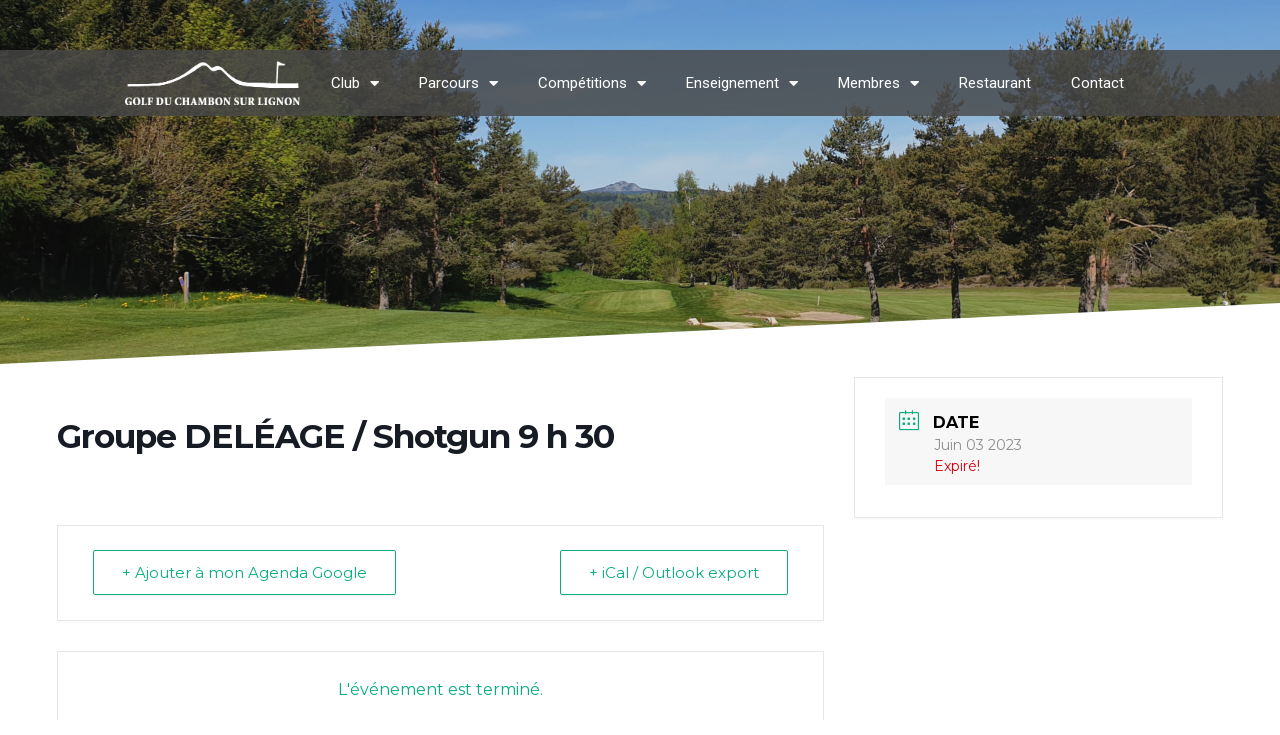

--- FILE ---
content_type: text/html; charset=UTF-8
request_url: https://golf-chambon.com/events/cal-03-juin-23/
body_size: 18100
content:
<!doctype html>
<html lang="fr-FR">
<head>
	<meta charset="UTF-8">
	<meta name="viewport" content="width=device-width, initial-scale=1">
	<link rel="profile" href="https://gmpg.org/xfn/11">
	<title>Groupe DELÉAGE / Shotgun 9 h 30 &#8211; Golf du Chambon sur Lignon</title>
<meta name='robots' content='max-image-preview:large' />
<link rel='dns-prefetch' href='//www.googletagmanager.com' />
<link rel='dns-prefetch' href='//fonts.googleapis.com' />
<link rel="alternate" type="application/rss+xml" title="Golf du Chambon sur Lignon &raquo; Flux" href="https://golf-chambon.com/feed/" />
<link rel="alternate" type="application/rss+xml" title="Golf du Chambon sur Lignon &raquo; Flux des commentaires" href="https://golf-chambon.com/comments/feed/" />
<script>
window._wpemojiSettings = {"baseUrl":"https:\/\/s.w.org\/images\/core\/emoji\/15.0.3\/72x72\/","ext":".png","svgUrl":"https:\/\/s.w.org\/images\/core\/emoji\/15.0.3\/svg\/","svgExt":".svg","source":{"concatemoji":"https:\/\/golf-chambon.com\/wp-includes\/js\/wp-emoji-release.min.js?ver=6.5.7"}};
/*! This file is auto-generated */
!function(i,n){var o,s,e;function c(e){try{var t={supportTests:e,timestamp:(new Date).valueOf()};sessionStorage.setItem(o,JSON.stringify(t))}catch(e){}}function p(e,t,n){e.clearRect(0,0,e.canvas.width,e.canvas.height),e.fillText(t,0,0);var t=new Uint32Array(e.getImageData(0,0,e.canvas.width,e.canvas.height).data),r=(e.clearRect(0,0,e.canvas.width,e.canvas.height),e.fillText(n,0,0),new Uint32Array(e.getImageData(0,0,e.canvas.width,e.canvas.height).data));return t.every(function(e,t){return e===r[t]})}function u(e,t,n){switch(t){case"flag":return n(e,"\ud83c\udff3\ufe0f\u200d\u26a7\ufe0f","\ud83c\udff3\ufe0f\u200b\u26a7\ufe0f")?!1:!n(e,"\ud83c\uddfa\ud83c\uddf3","\ud83c\uddfa\u200b\ud83c\uddf3")&&!n(e,"\ud83c\udff4\udb40\udc67\udb40\udc62\udb40\udc65\udb40\udc6e\udb40\udc67\udb40\udc7f","\ud83c\udff4\u200b\udb40\udc67\u200b\udb40\udc62\u200b\udb40\udc65\u200b\udb40\udc6e\u200b\udb40\udc67\u200b\udb40\udc7f");case"emoji":return!n(e,"\ud83d\udc26\u200d\u2b1b","\ud83d\udc26\u200b\u2b1b")}return!1}function f(e,t,n){var r="undefined"!=typeof WorkerGlobalScope&&self instanceof WorkerGlobalScope?new OffscreenCanvas(300,150):i.createElement("canvas"),a=r.getContext("2d",{willReadFrequently:!0}),o=(a.textBaseline="top",a.font="600 32px Arial",{});return e.forEach(function(e){o[e]=t(a,e,n)}),o}function t(e){var t=i.createElement("script");t.src=e,t.defer=!0,i.head.appendChild(t)}"undefined"!=typeof Promise&&(o="wpEmojiSettingsSupports",s=["flag","emoji"],n.supports={everything:!0,everythingExceptFlag:!0},e=new Promise(function(e){i.addEventListener("DOMContentLoaded",e,{once:!0})}),new Promise(function(t){var n=function(){try{var e=JSON.parse(sessionStorage.getItem(o));if("object"==typeof e&&"number"==typeof e.timestamp&&(new Date).valueOf()<e.timestamp+604800&&"object"==typeof e.supportTests)return e.supportTests}catch(e){}return null}();if(!n){if("undefined"!=typeof Worker&&"undefined"!=typeof OffscreenCanvas&&"undefined"!=typeof URL&&URL.createObjectURL&&"undefined"!=typeof Blob)try{var e="postMessage("+f.toString()+"("+[JSON.stringify(s),u.toString(),p.toString()].join(",")+"));",r=new Blob([e],{type:"text/javascript"}),a=new Worker(URL.createObjectURL(r),{name:"wpTestEmojiSupports"});return void(a.onmessage=function(e){c(n=e.data),a.terminate(),t(n)})}catch(e){}c(n=f(s,u,p))}t(n)}).then(function(e){for(var t in e)n.supports[t]=e[t],n.supports.everything=n.supports.everything&&n.supports[t],"flag"!==t&&(n.supports.everythingExceptFlag=n.supports.everythingExceptFlag&&n.supports[t]);n.supports.everythingExceptFlag=n.supports.everythingExceptFlag&&!n.supports.flag,n.DOMReady=!1,n.readyCallback=function(){n.DOMReady=!0}}).then(function(){return e}).then(function(){var e;n.supports.everything||(n.readyCallback(),(e=n.source||{}).concatemoji?t(e.concatemoji):e.wpemoji&&e.twemoji&&(t(e.twemoji),t(e.wpemoji)))}))}((window,document),window._wpemojiSettings);
</script>
<link rel='stylesheet' id='mec-select2-style-css' href='https://golf-chambon.com/wp-content/plugins/modern-events-calendar/assets/packages/select2/select2.min.css?ver=6.5.4' media='all' />
<link rel='stylesheet' id='mec-font-icons-css' href='https://golf-chambon.com/wp-content/plugins/modern-events-calendar/assets/css/iconfonts.css?ver=6.5.7' media='all' />
<link rel='stylesheet' id='mec-frontend-style-css' href='https://golf-chambon.com/wp-content/plugins/modern-events-calendar/assets/css/frontend.min.css?ver=6.5.4' media='all' />
<link rel='stylesheet' id='mec-tooltip-style-css' href='https://golf-chambon.com/wp-content/plugins/modern-events-calendar/assets/packages/tooltip/tooltip.css?ver=6.5.7' media='all' />
<link rel='stylesheet' id='mec-tooltip-shadow-style-css' href='https://golf-chambon.com/wp-content/plugins/modern-events-calendar/assets/packages/tooltip/tooltipster-sideTip-shadow.min.css?ver=6.5.7' media='all' />
<link rel='stylesheet' id='featherlight-css' href='https://golf-chambon.com/wp-content/plugins/modern-events-calendar/assets/packages/featherlight/featherlight.css?ver=6.5.7' media='all' />
<link rel='stylesheet' id='mec-google-fonts-css' href='//fonts.googleapis.com/css?family=Montserrat%3A400%2C700%7CRoboto%3A100%2C300%2C400%2C700&#038;ver=6.5.7' media='all' />
<link rel='stylesheet' id='mec-lity-style-css' href='https://golf-chambon.com/wp-content/plugins/modern-events-calendar/assets/packages/lity/lity.min.css?ver=6.5.7' media='all' />
<link rel='stylesheet' id='mec-general-calendar-style-css' href='https://golf-chambon.com/wp-content/plugins/modern-events-calendar/assets/css/mec-general-calendar.css?ver=6.5.7' media='all' />
<link rel='stylesheet' id='jkit-elements-main-css' href='https://golf-chambon.com/wp-content/plugins/jeg-elementor-kit/assets/css/elements/main.css?ver=2.6.7' media='all' />
<style id='wp-emoji-styles-inline-css'>

	img.wp-smiley, img.emoji {
		display: inline !important;
		border: none !important;
		box-shadow: none !important;
		height: 1em !important;
		width: 1em !important;
		margin: 0 0.07em !important;
		vertical-align: -0.1em !important;
		background: none !important;
		padding: 0 !important;
	}
</style>
<link rel='stylesheet' id='wp-block-library-css' href='https://golf-chambon.com/wp-includes/css/dist/block-library/style.min.css?ver=6.5.7' media='all' />
<link rel='stylesheet' id='jet-engine-frontend-css' href='https://golf-chambon.com/wp-content/plugins/jet-engine/assets/css/frontend.css?ver=3.5.0' media='all' />
<style id='classic-theme-styles-inline-css'>
/*! This file is auto-generated */
.wp-block-button__link{color:#fff;background-color:#32373c;border-radius:9999px;box-shadow:none;text-decoration:none;padding:calc(.667em + 2px) calc(1.333em + 2px);font-size:1.125em}.wp-block-file__button{background:#32373c;color:#fff;text-decoration:none}
</style>
<style id='global-styles-inline-css'>
body{--wp--preset--color--black: #000000;--wp--preset--color--cyan-bluish-gray: #abb8c3;--wp--preset--color--white: #ffffff;--wp--preset--color--pale-pink: #f78da7;--wp--preset--color--vivid-red: #cf2e2e;--wp--preset--color--luminous-vivid-orange: #ff6900;--wp--preset--color--luminous-vivid-amber: #fcb900;--wp--preset--color--light-green-cyan: #7bdcb5;--wp--preset--color--vivid-green-cyan: #00d084;--wp--preset--color--pale-cyan-blue: #8ed1fc;--wp--preset--color--vivid-cyan-blue: #0693e3;--wp--preset--color--vivid-purple: #9b51e0;--wp--preset--gradient--vivid-cyan-blue-to-vivid-purple: linear-gradient(135deg,rgba(6,147,227,1) 0%,rgb(155,81,224) 100%);--wp--preset--gradient--light-green-cyan-to-vivid-green-cyan: linear-gradient(135deg,rgb(122,220,180) 0%,rgb(0,208,130) 100%);--wp--preset--gradient--luminous-vivid-amber-to-luminous-vivid-orange: linear-gradient(135deg,rgba(252,185,0,1) 0%,rgba(255,105,0,1) 100%);--wp--preset--gradient--luminous-vivid-orange-to-vivid-red: linear-gradient(135deg,rgba(255,105,0,1) 0%,rgb(207,46,46) 100%);--wp--preset--gradient--very-light-gray-to-cyan-bluish-gray: linear-gradient(135deg,rgb(238,238,238) 0%,rgb(169,184,195) 100%);--wp--preset--gradient--cool-to-warm-spectrum: linear-gradient(135deg,rgb(74,234,220) 0%,rgb(151,120,209) 20%,rgb(207,42,186) 40%,rgb(238,44,130) 60%,rgb(251,105,98) 80%,rgb(254,248,76) 100%);--wp--preset--gradient--blush-light-purple: linear-gradient(135deg,rgb(255,206,236) 0%,rgb(152,150,240) 100%);--wp--preset--gradient--blush-bordeaux: linear-gradient(135deg,rgb(254,205,165) 0%,rgb(254,45,45) 50%,rgb(107,0,62) 100%);--wp--preset--gradient--luminous-dusk: linear-gradient(135deg,rgb(255,203,112) 0%,rgb(199,81,192) 50%,rgb(65,88,208) 100%);--wp--preset--gradient--pale-ocean: linear-gradient(135deg,rgb(255,245,203) 0%,rgb(182,227,212) 50%,rgb(51,167,181) 100%);--wp--preset--gradient--electric-grass: linear-gradient(135deg,rgb(202,248,128) 0%,rgb(113,206,126) 100%);--wp--preset--gradient--midnight: linear-gradient(135deg,rgb(2,3,129) 0%,rgb(40,116,252) 100%);--wp--preset--font-size--small: 13px;--wp--preset--font-size--medium: 20px;--wp--preset--font-size--large: 36px;--wp--preset--font-size--x-large: 42px;--wp--preset--spacing--20: 0.44rem;--wp--preset--spacing--30: 0.67rem;--wp--preset--spacing--40: 1rem;--wp--preset--spacing--50: 1.5rem;--wp--preset--spacing--60: 2.25rem;--wp--preset--spacing--70: 3.38rem;--wp--preset--spacing--80: 5.06rem;--wp--preset--shadow--natural: 6px 6px 9px rgba(0, 0, 0, 0.2);--wp--preset--shadow--deep: 12px 12px 50px rgba(0, 0, 0, 0.4);--wp--preset--shadow--sharp: 6px 6px 0px rgba(0, 0, 0, 0.2);--wp--preset--shadow--outlined: 6px 6px 0px -3px rgba(255, 255, 255, 1), 6px 6px rgba(0, 0, 0, 1);--wp--preset--shadow--crisp: 6px 6px 0px rgba(0, 0, 0, 1);}:where(.is-layout-flex){gap: 0.5em;}:where(.is-layout-grid){gap: 0.5em;}body .is-layout-flex{display: flex;}body .is-layout-flex{flex-wrap: wrap;align-items: center;}body .is-layout-flex > *{margin: 0;}body .is-layout-grid{display: grid;}body .is-layout-grid > *{margin: 0;}:where(.wp-block-columns.is-layout-flex){gap: 2em;}:where(.wp-block-columns.is-layout-grid){gap: 2em;}:where(.wp-block-post-template.is-layout-flex){gap: 1.25em;}:where(.wp-block-post-template.is-layout-grid){gap: 1.25em;}.has-black-color{color: var(--wp--preset--color--black) !important;}.has-cyan-bluish-gray-color{color: var(--wp--preset--color--cyan-bluish-gray) !important;}.has-white-color{color: var(--wp--preset--color--white) !important;}.has-pale-pink-color{color: var(--wp--preset--color--pale-pink) !important;}.has-vivid-red-color{color: var(--wp--preset--color--vivid-red) !important;}.has-luminous-vivid-orange-color{color: var(--wp--preset--color--luminous-vivid-orange) !important;}.has-luminous-vivid-amber-color{color: var(--wp--preset--color--luminous-vivid-amber) !important;}.has-light-green-cyan-color{color: var(--wp--preset--color--light-green-cyan) !important;}.has-vivid-green-cyan-color{color: var(--wp--preset--color--vivid-green-cyan) !important;}.has-pale-cyan-blue-color{color: var(--wp--preset--color--pale-cyan-blue) !important;}.has-vivid-cyan-blue-color{color: var(--wp--preset--color--vivid-cyan-blue) !important;}.has-vivid-purple-color{color: var(--wp--preset--color--vivid-purple) !important;}.has-black-background-color{background-color: var(--wp--preset--color--black) !important;}.has-cyan-bluish-gray-background-color{background-color: var(--wp--preset--color--cyan-bluish-gray) !important;}.has-white-background-color{background-color: var(--wp--preset--color--white) !important;}.has-pale-pink-background-color{background-color: var(--wp--preset--color--pale-pink) !important;}.has-vivid-red-background-color{background-color: var(--wp--preset--color--vivid-red) !important;}.has-luminous-vivid-orange-background-color{background-color: var(--wp--preset--color--luminous-vivid-orange) !important;}.has-luminous-vivid-amber-background-color{background-color: var(--wp--preset--color--luminous-vivid-amber) !important;}.has-light-green-cyan-background-color{background-color: var(--wp--preset--color--light-green-cyan) !important;}.has-vivid-green-cyan-background-color{background-color: var(--wp--preset--color--vivid-green-cyan) !important;}.has-pale-cyan-blue-background-color{background-color: var(--wp--preset--color--pale-cyan-blue) !important;}.has-vivid-cyan-blue-background-color{background-color: var(--wp--preset--color--vivid-cyan-blue) !important;}.has-vivid-purple-background-color{background-color: var(--wp--preset--color--vivid-purple) !important;}.has-black-border-color{border-color: var(--wp--preset--color--black) !important;}.has-cyan-bluish-gray-border-color{border-color: var(--wp--preset--color--cyan-bluish-gray) !important;}.has-white-border-color{border-color: var(--wp--preset--color--white) !important;}.has-pale-pink-border-color{border-color: var(--wp--preset--color--pale-pink) !important;}.has-vivid-red-border-color{border-color: var(--wp--preset--color--vivid-red) !important;}.has-luminous-vivid-orange-border-color{border-color: var(--wp--preset--color--luminous-vivid-orange) !important;}.has-luminous-vivid-amber-border-color{border-color: var(--wp--preset--color--luminous-vivid-amber) !important;}.has-light-green-cyan-border-color{border-color: var(--wp--preset--color--light-green-cyan) !important;}.has-vivid-green-cyan-border-color{border-color: var(--wp--preset--color--vivid-green-cyan) !important;}.has-pale-cyan-blue-border-color{border-color: var(--wp--preset--color--pale-cyan-blue) !important;}.has-vivid-cyan-blue-border-color{border-color: var(--wp--preset--color--vivid-cyan-blue) !important;}.has-vivid-purple-border-color{border-color: var(--wp--preset--color--vivid-purple) !important;}.has-vivid-cyan-blue-to-vivid-purple-gradient-background{background: var(--wp--preset--gradient--vivid-cyan-blue-to-vivid-purple) !important;}.has-light-green-cyan-to-vivid-green-cyan-gradient-background{background: var(--wp--preset--gradient--light-green-cyan-to-vivid-green-cyan) !important;}.has-luminous-vivid-amber-to-luminous-vivid-orange-gradient-background{background: var(--wp--preset--gradient--luminous-vivid-amber-to-luminous-vivid-orange) !important;}.has-luminous-vivid-orange-to-vivid-red-gradient-background{background: var(--wp--preset--gradient--luminous-vivid-orange-to-vivid-red) !important;}.has-very-light-gray-to-cyan-bluish-gray-gradient-background{background: var(--wp--preset--gradient--very-light-gray-to-cyan-bluish-gray) !important;}.has-cool-to-warm-spectrum-gradient-background{background: var(--wp--preset--gradient--cool-to-warm-spectrum) !important;}.has-blush-light-purple-gradient-background{background: var(--wp--preset--gradient--blush-light-purple) !important;}.has-blush-bordeaux-gradient-background{background: var(--wp--preset--gradient--blush-bordeaux) !important;}.has-luminous-dusk-gradient-background{background: var(--wp--preset--gradient--luminous-dusk) !important;}.has-pale-ocean-gradient-background{background: var(--wp--preset--gradient--pale-ocean) !important;}.has-electric-grass-gradient-background{background: var(--wp--preset--gradient--electric-grass) !important;}.has-midnight-gradient-background{background: var(--wp--preset--gradient--midnight) !important;}.has-small-font-size{font-size: var(--wp--preset--font-size--small) !important;}.has-medium-font-size{font-size: var(--wp--preset--font-size--medium) !important;}.has-large-font-size{font-size: var(--wp--preset--font-size--large) !important;}.has-x-large-font-size{font-size: var(--wp--preset--font-size--x-large) !important;}
.wp-block-navigation a:where(:not(.wp-element-button)){color: inherit;}
:where(.wp-block-post-template.is-layout-flex){gap: 1.25em;}:where(.wp-block-post-template.is-layout-grid){gap: 1.25em;}
:where(.wp-block-columns.is-layout-flex){gap: 2em;}:where(.wp-block-columns.is-layout-grid){gap: 2em;}
.wp-block-pullquote{font-size: 1.5em;line-height: 1.6;}
</style>
<link rel='stylesheet' id='jet-blocks-css' href='https://golf-chambon.com/wp-content/uploads/elementor/css/custom-jet-blocks.css?ver=1.3.12' media='all' />
<link rel='stylesheet' id='jet-elements-css' href='https://golf-chambon.com/wp-content/plugins/jet-elements/assets/css/jet-elements.css?ver=2.6.18' media='all' />
<link rel='stylesheet' id='jet-elements-skin-css' href='https://golf-chambon.com/wp-content/plugins/jet-elements/assets/css/jet-elements-skin.css?ver=2.6.18' media='all' />
<link rel='stylesheet' id='elementor-icons-css' href='https://golf-chambon.com/wp-content/plugins/elementor/assets/lib/eicons/css/elementor-icons.min.css?ver=5.30.0' media='all' />
<link rel='stylesheet' id='elementor-frontend-css' href='https://golf-chambon.com/wp-content/plugins/elementor/assets/css/frontend.min.css?ver=3.22.3' media='all' />
<link rel='stylesheet' id='swiper-css' href='https://golf-chambon.com/wp-content/plugins/elementor/assets/lib/swiper/v8/css/swiper.min.css?ver=8.4.5' media='all' />
<link rel='stylesheet' id='elementor-post-47-css' href='https://golf-chambon.com/wp-content/uploads/elementor/css/post-47.css?ver=1762849611' media='all' />
<link rel='stylesheet' id='elementor-pro-css' href='https://golf-chambon.com/wp-content/plugins/elementor-pro/assets/css/frontend.min.css?ver=3.22.1' media='all' />
<link rel='stylesheet' id='jet-tabs-frontend-css' href='https://golf-chambon.com/wp-content/plugins/jet-tabs/assets/css/jet-tabs-frontend.css?ver=2.2.3' media='all' />
<link rel='stylesheet' id='cute-alert-css' href='https://golf-chambon.com/wp-content/plugins/metform/public/assets/lib/cute-alert/style.css?ver=3.8.9' media='all' />
<link rel='stylesheet' id='text-editor-style-css' href='https://golf-chambon.com/wp-content/plugins/metform/public/assets/css/text-editor.css?ver=3.8.9' media='all' />
<link rel='stylesheet' id='hello-elementor-css' href='https://golf-chambon.com/wp-content/themes/hello-elementor/style.min.css?ver=3.1.0' media='all' />
<link rel='stylesheet' id='hello-elementor-theme-style-css' href='https://golf-chambon.com/wp-content/themes/hello-elementor/theme.min.css?ver=3.1.0' media='all' />
<link rel='stylesheet' id='hello-elementor-header-footer-css' href='https://golf-chambon.com/wp-content/themes/hello-elementor/header-footer.min.css?ver=3.1.0' media='all' />
<link rel='stylesheet' id='elementor-post-187-css' href='https://golf-chambon.com/wp-content/uploads/elementor/css/post-187.css?ver=1762849611' media='all' />
<link rel='stylesheet' id='elementor-post-546-css' href='https://golf-chambon.com/wp-content/uploads/elementor/css/post-546.css?ver=1762849611' media='all' />
<link rel='stylesheet' id='google-fonts-1-css' href='https://fonts.googleapis.com/css?family=Roboto%3A100%2C100italic%2C200%2C200italic%2C300%2C300italic%2C400%2C400italic%2C500%2C500italic%2C600%2C600italic%2C700%2C700italic%2C800%2C800italic%2C900%2C900italic%7CRoboto+Slab%3A100%2C100italic%2C200%2C200italic%2C300%2C300italic%2C400%2C400italic%2C500%2C500italic%2C600%2C600italic%2C700%2C700italic%2C800%2C800italic%2C900%2C900italic&#038;display=auto&#038;ver=6.5.7' media='all' />
<link rel='stylesheet' id='elementor-icons-shared-0-css' href='https://golf-chambon.com/wp-content/plugins/elementor/assets/lib/font-awesome/css/fontawesome.min.css?ver=5.15.3' media='all' />
<link rel='stylesheet' id='elementor-icons-fa-solid-css' href='https://golf-chambon.com/wp-content/plugins/elementor/assets/lib/font-awesome/css/solid.min.css?ver=5.15.3' media='all' />
<link rel='stylesheet' id='elementor-icons-jkiticon-css' href='https://golf-chambon.com/wp-content/plugins/jeg-elementor-kit/assets/fonts/jkiticon/jkiticon.css?ver=2.6.7' media='all' />
<link rel='stylesheet' id='elementor-icons-fa-brands-css' href='https://golf-chambon.com/wp-content/plugins/elementor/assets/lib/font-awesome/css/brands.min.css?ver=5.15.3' media='all' />
<link rel="preconnect" href="https://fonts.gstatic.com/" crossorigin><script src="https://golf-chambon.com/wp-includes/js/jquery/jquery.min.js?ver=3.7.1" id="jquery-core-js"></script>
<script src="https://golf-chambon.com/wp-includes/js/jquery/jquery-migrate.min.js?ver=3.4.1" id="jquery-migrate-js"></script>
<script src="https://golf-chambon.com/wp-content/plugins/modern-events-calendar/assets/js/mec-general-calendar.js?ver=6.5.4" id="mec-general-calendar-script-js"></script>
<script id="mec-frontend-script-js-extra">
var mecdata = {"day":"jour","days":"jours","hour":"heure","hours":"heures","minute":"minute","minutes":"minutes","second":"seconde","seconds":"secondes","elementor_edit_mode":"no","recapcha_key":"","ajax_url":"https:\/\/golf-chambon.com\/wp-admin\/admin-ajax.php","fes_nonce":"8284b816b8","current_year":"2026","current_month":"01","datepicker_format":"dd-mm-yy&d-m-Y"};
</script>
<script src="https://golf-chambon.com/wp-content/plugins/modern-events-calendar/assets/js/frontend.js?ver=6.5.4" id="mec-frontend-script-js"></script>
<script src="https://golf-chambon.com/wp-content/plugins/modern-events-calendar/assets/js/events.js?ver=6.5.4" id="mec-events-script-js"></script>

<!-- Extrait de code de la balise Google (gtag.js) ajouté par Site Kit -->

<!-- Extrait Google Analytics ajouté par Site Kit -->
<script src="https://www.googletagmanager.com/gtag/js?id=G-372QJ6BMZV" id="google_gtagjs-js" async></script>
<script id="google_gtagjs-js-after">
window.dataLayer = window.dataLayer || [];function gtag(){dataLayer.push(arguments);}
gtag("set","linker",{"domains":["golf-chambon.com"]});
gtag("js", new Date());
gtag("set", "developer_id.dZTNiMT", true);
gtag("config", "G-372QJ6BMZV");
</script>

<!-- Extrait de code de la balise Google de fin (gtag.js) ajouté par Site Kit -->
<link rel="https://api.w.org/" href="https://golf-chambon.com/wp-json/" /><link rel="alternate" type="application/json" href="https://golf-chambon.com/wp-json/wp/v2/mec-events/4690" /><link rel="EditURI" type="application/rsd+xml" title="RSD" href="https://golf-chambon.com/xmlrpc.php?rsd" />
<meta name="generator" content="WordPress 6.5.7" />
<link rel="canonical" href="https://golf-chambon.com/events/cal-03-juin-23/" />
<link rel='shortlink' href='https://golf-chambon.com/?p=4690' />
<link rel="alternate" type="application/json+oembed" href="https://golf-chambon.com/wp-json/oembed/1.0/embed?url=https%3A%2F%2Fgolf-chambon.com%2Fevents%2Fcal-03-juin-23%2F" />
<link rel="alternate" type="text/xml+oembed" href="https://golf-chambon.com/wp-json/oembed/1.0/embed?url=https%3A%2F%2Fgolf-chambon.com%2Fevents%2Fcal-03-juin-23%2F&#038;format=xml" />
<meta name="cdp-version" content="1.4.9" /><meta name="generator" content="Site Kit by Google 1.129.1" /><meta name="google-site-verification" content="1OjSQSfuSjSxfh97ZVfQ6Rs5WHHzxOhXfror_3DWMVI"><meta name="generator" content="Elementor 3.22.3; features: e_optimized_assets_loading, additional_custom_breakpoints; settings: css_print_method-external, google_font-enabled, font_display-auto">
<link rel="icon" href="https://golf-chambon.com/wp-content/uploads/2022/01/logo-golf-chambon-blanc-transparent-e1649924953595-150x77.png" sizes="32x32" />
<link rel="icon" href="https://golf-chambon.com/wp-content/uploads/2022/01/logo-golf-chambon-blanc-transparent-e1649924953595.png" sizes="192x192" />
<link rel="apple-touch-icon" href="https://golf-chambon.com/wp-content/uploads/2022/01/logo-golf-chambon-blanc-transparent-e1649924953595.png" />
<meta name="msapplication-TileImage" content="https://golf-chambon.com/wp-content/uploads/2022/01/logo-golf-chambon-blanc-transparent-e1649924953595.png" />
		<style id="wp-custom-css">
			/** Start Block Kit CSS: 136-3-fc37602abad173a9d9d95d89bbe6bb80 **/

.envato-block__preview{overflow: visible !important;}

/** End Block Kit CSS: 136-3-fc37602abad173a9d9d95d89bbe6bb80 **/



/** Start Block Kit CSS: 135-3-c665d4805631b9a8bf464e65129b2f58 **/

.envato-block__preview{overflow: visible;}

/** End Block Kit CSS: 135-3-c665d4805631b9a8bf464e65129b2f58 **/



/** Start Block Kit CSS: 142-3-a175df65179b9ef6a5ca9f1b2c0202b9 **/

.envato-block__preview{
	overflow: visible;
}

/* Border Radius */
.envato-kit-139-accordion .elementor-widget-container{
	border-radius: 10px !important;
}
.envato-kit-139-map iframe,
.envato-kit-139-slider .slick-slide,
.envato-kit-139-flipbox .elementor-flip-box div{
		border-radius: 10px !important;

}


/** End Block Kit CSS: 142-3-a175df65179b9ef6a5ca9f1b2c0202b9 **/



/** Start Block Kit CSS: 141-3-1d55f1e76be9fb1a8d9de88accbe962f **/

.envato-kit-138-bracket .elementor-widget-container > *:before{
	content:"[";
	color:#ffab00;
	display:inline-block;
	margin-right:4px;
	line-height:1em;
	position:relative;
	top:-1px;
}

.envato-kit-138-bracket .elementor-widget-container > *:after{
	content:"]";
	color:#ffab00;
	display:inline-block;
	margin-left:4px;
	line-height:1em;
	position:relative;
	top:-1px;
}

/** End Block Kit CSS: 141-3-1d55f1e76be9fb1a8d9de88accbe962f **/



/** Start Block Kit CSS: 144-3-3a7d335f39a8579c20cdf02f8d462582 **/

.envato-block__preview{overflow: visible;}

/* Envato Kit 141 Custom Styles - Applied to the element under Advanced */

.elementor-headline-animation-type-drop-in .elementor-headline-dynamic-wrapper{
	text-align: center;
}
.envato-kit-141-top-0 h1,
.envato-kit-141-top-0 h2,
.envato-kit-141-top-0 h3,
.envato-kit-141-top-0 h4,
.envato-kit-141-top-0 h5,
.envato-kit-141-top-0 h6,
.envato-kit-141-top-0 p {
	margin-top: 0;
}

.envato-kit-141-newsletter-inline .elementor-field-textual.elementor-size-md {
	padding-left: 1.5rem;
	padding-right: 1.5rem;
}

.envato-kit-141-bottom-0 p {
	margin-bottom: 0;
}

.envato-kit-141-bottom-8 .elementor-price-list .elementor-price-list-item .elementor-price-list-header {
	margin-bottom: .5rem;
}

.envato-kit-141.elementor-widget-testimonial-carousel.elementor-pagination-type-bullets .swiper-container {
	padding-bottom: 52px;
}

.envato-kit-141-display-inline {
	display: inline-block;
}

.envato-kit-141 .elementor-slick-slider ul.slick-dots {
	bottom: -40px;
}

/** End Block Kit CSS: 144-3-3a7d335f39a8579c20cdf02f8d462582 **/



/** Start Block Kit CSS: 72-3-34d2cc762876498c8f6be5405a48e6e2 **/

.envato-block__preview{overflow: visible;}

/*Kit 69 Custom Styling for buttons */
.envato-kit-69-slide-btn .elementor-button,
.envato-kit-69-cta-btn .elementor-button,
.envato-kit-69-flip-btn .elementor-button{
	border-left: 0px !important;
	border-bottom: 0px !important;
	border-right: 0px !important;
	padding: 15px 0 0 !important;
}
.envato-kit-69-slide-btn .elementor-slide-button:hover,
.envato-kit-69-cta-btn .elementor-button:hover,
.envato-kit-69-flip-btn .elementor-button:hover{
	margin-bottom: 20px;
}
.envato-kit-69-menu .elementor-nav-menu--main a:hover{
	margin-top: -7px;
	padding-top: 4px;
	border-bottom: 1px solid #FFF;
}
/* Fix menu dropdown width */
.envato-kit-69-menu .elementor-nav-menu--dropdown{
	width: 100% !important;
}

/** End Block Kit CSS: 72-3-34d2cc762876498c8f6be5405a48e6e2 **/

/** Couleurs des liens **/
.elementor a {
	color: #C81D25;
}
.elementor a:hover {
	color: #FFA630;
}

/** Style des pages protégées **/
.post-password-form {
	max-width: 1200px;
	margin: 45px auto;
	padding: 30px 30px;
	vertical-align: bottom;
}
.post-password-form input {
	margin: 20px 20px;
}
.post-password-form input[type="submit"] {
  background-color: #ffffff;
  color: #C81D25;
	border-color: #C81D25;
	width: 120px;
	vertical-align: bottom;
}
.post-password-form input[type="submit"]:hover {
  background-color: #C81D25;
  color: #ffffff;
	border-color: #ffffff;
	width: 120px;
	vertical-align: bottom;
}
.post-password-form label {
	margin: 0px 20px;
}
.post-password-form p:first-child {
    visibility: hidden;
}
.post-password-form p:first-child:before {
    content: "Cette section est réservée aux membres du club. Pour y accéder, veuillez saisir le mot de passe ci-dessous.";
    visibility: visible;
}

/** Coins arrondis des boxes cta **/
.elementor-cta {
	border-radius: 5px 5px 5px 5px;
}

.mec-wrap a {
	color: #626262;
}
..mec-wrap a:hover {
	color: #626262;
}		</style>
		<style type="text/css">.mec-wrap, .mec-wrap div:not([class^="elementor-"]), .lity-container, .mec-wrap h1, .mec-wrap h2, .mec-wrap h3, .mec-wrap h4, .mec-wrap h5, .mec-wrap h6, .entry-content .mec-wrap h1, .entry-content .mec-wrap h2, .entry-content .mec-wrap h3, .entry-content .mec-wrap h4, .entry-content .mec-wrap h5, .entry-content .mec-wrap h6, .mec-wrap .mec-totalcal-box input[type="submit"], .mec-wrap .mec-totalcal-box .mec-totalcal-view span, .mec-agenda-event-title a, .lity-content .mec-events-meta-group-booking select, .lity-content .mec-book-ticket-variation h5, .lity-content .mec-events-meta-group-booking input[type="number"], .lity-content .mec-events-meta-group-booking input[type="text"], .lity-content .mec-events-meta-group-booking input[type="email"],.mec-organizer-item a, .mec-single-event .mec-events-meta-group-booking ul.mec-book-tickets-container li.mec-book-ticket-container label { font-family: "Montserrat", -apple-system, BlinkMacSystemFont, "Segoe UI", Roboto, sans-serif;}.mec-event-content p, .mec-search-bar-result .mec-event-detail{ font-family: Roboto, sans-serif;} .mec-wrap .mec-totalcal-box input, .mec-wrap .mec-totalcal-box select, .mec-checkboxes-search .mec-searchbar-category-wrap, .mec-wrap .mec-totalcal-box .mec-totalcal-view span { font-family: "Roboto", Helvetica, Arial, sans-serif; }.mec-event-grid-modern .event-grid-modern-head .mec-event-day, .mec-event-list-minimal .mec-time-details, .mec-event-list-minimal .mec-event-detail, .mec-event-list-modern .mec-event-detail, .mec-event-grid-minimal .mec-time-details, .mec-event-grid-minimal .mec-event-detail, .mec-event-grid-simple .mec-event-detail, .mec-event-cover-modern .mec-event-place, .mec-event-cover-clean .mec-event-place, .mec-calendar .mec-event-article .mec-localtime-details div, .mec-calendar .mec-event-article .mec-event-detail, .mec-calendar.mec-calendar-daily .mec-calendar-d-top h2, .mec-calendar.mec-calendar-daily .mec-calendar-d-top h3, .mec-toggle-item-col .mec-event-day, .mec-weather-summary-temp { font-family: "Roboto", sans-serif; } .mec-fes-form, .mec-fes-list, .mec-fes-form input, .mec-event-date .mec-tooltip .box, .mec-event-status .mec-tooltip .box, .ui-datepicker.ui-widget, .mec-fes-form button[type="submit"].mec-fes-sub-button, .mec-wrap .mec-timeline-events-container p, .mec-wrap .mec-timeline-events-container h4, .mec-wrap .mec-timeline-events-container div, .mec-wrap .mec-timeline-events-container a, .mec-wrap .mec-timeline-events-container span { font-family: -apple-system, BlinkMacSystemFont, "Segoe UI", Roboto, sans-serif !important; }.mec-event-grid-minimal .mec-modal-booking-button:hover, .mec-events-timeline-wrap .mec-organizer-item a, .mec-events-timeline-wrap .mec-organizer-item:after, .mec-events-timeline-wrap .mec-shortcode-organizers i, .mec-timeline-event .mec-modal-booking-button, .mec-wrap .mec-map-lightbox-wp.mec-event-list-classic .mec-event-date, .mec-timetable-t2-col .mec-modal-booking-button:hover, .mec-event-container-classic .mec-modal-booking-button:hover, .mec-calendar-events-side .mec-modal-booking-button:hover, .mec-event-grid-yearly  .mec-modal-booking-button, .mec-events-agenda .mec-modal-booking-button, .mec-event-grid-simple .mec-modal-booking-button, .mec-event-list-minimal  .mec-modal-booking-button:hover, .mec-timeline-month-divider,  .mec-wrap.colorskin-custom .mec-totalcal-box .mec-totalcal-view span:hover,.mec-wrap.colorskin-custom .mec-calendar.mec-event-calendar-classic .mec-selected-day,.mec-wrap.colorskin-custom .mec-color, .mec-wrap.colorskin-custom .mec-event-sharing-wrap .mec-event-sharing > li:hover a, .mec-wrap.colorskin-custom .mec-color-hover:hover, .mec-wrap.colorskin-custom .mec-color-before *:before ,.mec-wrap.colorskin-custom .mec-widget .mec-event-grid-classic.owl-carousel .owl-nav i,.mec-wrap.colorskin-custom .mec-event-list-classic a.magicmore:hover,.mec-wrap.colorskin-custom .mec-event-grid-simple:hover .mec-event-title,.mec-wrap.colorskin-custom .mec-single-event .mec-event-meta dd.mec-events-event-categories:before,.mec-wrap.colorskin-custom .mec-single-event-date:before,.mec-wrap.colorskin-custom .mec-single-event-time:before,.mec-wrap.colorskin-custom .mec-events-meta-group.mec-events-meta-group-venue:before,.mec-wrap.colorskin-custom .mec-calendar .mec-calendar-side .mec-previous-month i,.mec-wrap.colorskin-custom .mec-calendar .mec-calendar-side .mec-next-month:hover,.mec-wrap.colorskin-custom .mec-calendar .mec-calendar-side .mec-previous-month:hover,.mec-wrap.colorskin-custom .mec-calendar .mec-calendar-side .mec-next-month:hover,.mec-wrap.colorskin-custom .mec-calendar.mec-event-calendar-classic dt.mec-selected-day:hover,.mec-wrap.colorskin-custom .mec-infowindow-wp h5 a:hover, .colorskin-custom .mec-events-meta-group-countdown .mec-end-counts h3,.mec-calendar .mec-calendar-side .mec-next-month i,.mec-wrap .mec-totalcal-box i,.mec-calendar .mec-event-article .mec-event-title a:hover,.mec-attendees-list-details .mec-attendee-profile-link a:hover,.mec-wrap.colorskin-custom .mec-next-event-details li i, .mec-next-event-details i:before, .mec-marker-infowindow-wp .mec-marker-infowindow-count, .mec-next-event-details a,.mec-wrap.colorskin-custom .mec-events-masonry-cats a.mec-masonry-cat-selected,.lity .mec-color,.lity .mec-color-before :before,.lity .mec-color-hover:hover,.lity .mec-wrap .mec-color,.lity .mec-wrap .mec-color-before :before,.lity .mec-wrap .mec-color-hover:hover,.leaflet-popup-content .mec-color,.leaflet-popup-content .mec-color-before :before,.leaflet-popup-content .mec-color-hover:hover,.leaflet-popup-content .mec-wrap .mec-color,.leaflet-popup-content .mec-wrap .mec-color-before :before,.leaflet-popup-content .mec-wrap .mec-color-hover:hover, .mec-calendar.mec-calendar-daily .mec-calendar-d-table .mec-daily-view-day.mec-daily-view-day-active.mec-color, .mec-map-boxshow div .mec-map-view-event-detail.mec-event-detail i,.mec-map-boxshow div .mec-map-view-event-detail.mec-event-detail:hover,.mec-map-boxshow .mec-color,.mec-map-boxshow .mec-color-before :before,.mec-map-boxshow .mec-color-hover:hover,.mec-map-boxshow .mec-wrap .mec-color,.mec-map-boxshow .mec-wrap .mec-color-before :before,.mec-map-boxshow .mec-wrap .mec-color-hover:hover, .mec-choosen-time-message, .mec-booking-calendar-month-navigation .mec-next-month:hover, .mec-booking-calendar-month-navigation .mec-previous-month:hover, .mec-yearly-view-wrap .mec-agenda-event-title a:hover, .mec-yearly-view-wrap .mec-yearly-title-sec .mec-next-year i, .mec-yearly-view-wrap .mec-yearly-title-sec .mec-previous-year i, .mec-yearly-view-wrap .mec-yearly-title-sec .mec-next-year:hover, .mec-yearly-view-wrap .mec-yearly-title-sec .mec-previous-year:hover, .mec-av-spot .mec-av-spot-head .mec-av-spot-box span, .mec-wrap.colorskin-custom .mec-calendar .mec-calendar-side .mec-previous-month:hover .mec-load-month-link, .mec-wrap.colorskin-custom .mec-calendar .mec-calendar-side .mec-next-month:hover .mec-load-month-link, .mec-yearly-view-wrap .mec-yearly-title-sec .mec-previous-year:hover .mec-load-month-link, .mec-yearly-view-wrap .mec-yearly-title-sec .mec-next-year:hover .mec-load-month-link, .mec-skin-list-events-container .mec-data-fields-tooltip .mec-data-fields-tooltip-box ul .mec-event-data-field-item a, .mec-booking-shortcode .mec-event-ticket-name, .mec-booking-shortcode .mec-event-ticket-price, .mec-booking-shortcode .mec-ticket-variation-name, .mec-booking-shortcode .mec-ticket-variation-price, .mec-booking-shortcode label, .mec-booking-shortcode .nice-select, .mec-booking-shortcode input, .mec-booking-shortcode span.mec-book-price-detail-description, .mec-booking-shortcode .mec-ticket-name, .mec-booking-shortcode label.wn-checkbox-label, .mec-wrap.mec-cart table tr td a {color: #0aad80}.mec-skin-carousel-container .mec-event-footer-carousel-type3 .mec-modal-booking-button:hover, .mec-wrap.colorskin-custom .mec-event-sharing .mec-event-share:hover .event-sharing-icon,.mec-wrap.colorskin-custom .mec-event-grid-clean .mec-event-date,.mec-wrap.colorskin-custom .mec-event-list-modern .mec-event-sharing > li:hover a i,.mec-wrap.colorskin-custom .mec-event-list-modern .mec-event-sharing .mec-event-share:hover .mec-event-sharing-icon,.mec-wrap.colorskin-custom .mec-event-list-modern .mec-event-sharing li:hover a i,.mec-wrap.colorskin-custom .mec-calendar:not(.mec-event-calendar-classic) .mec-selected-day,.mec-wrap.colorskin-custom .mec-calendar .mec-selected-day:hover,.mec-wrap.colorskin-custom .mec-calendar .mec-calendar-row  dt.mec-has-event:hover,.mec-wrap.colorskin-custom .mec-calendar .mec-has-event:after, .mec-wrap.colorskin-custom .mec-bg-color, .mec-wrap.colorskin-custom .mec-bg-color-hover:hover, .colorskin-custom .mec-event-sharing-wrap:hover > li, .mec-wrap.colorskin-custom .mec-totalcal-box .mec-totalcal-view span.mec-totalcalview-selected,.mec-wrap .flip-clock-wrapper ul li a div div.inn,.mec-wrap .mec-totalcal-box .mec-totalcal-view span.mec-totalcalview-selected,.event-carousel-type1-head .mec-event-date-carousel,.mec-event-countdown-style3 .mec-event-date,#wrap .mec-wrap article.mec-event-countdown-style1,.mec-event-countdown-style1 .mec-event-countdown-part3 a.mec-event-button,.mec-wrap .mec-event-countdown-style2,.mec-map-get-direction-btn-cnt input[type="submit"],.mec-booking button,span.mec-marker-wrap,.mec-wrap.colorskin-custom .mec-timeline-events-container .mec-timeline-event-date:before, .mec-has-event-for-booking.mec-active .mec-calendar-novel-selected-day, .mec-booking-tooltip.multiple-time .mec-booking-calendar-date.mec-active, .mec-booking-tooltip.multiple-time .mec-booking-calendar-date:hover, .mec-ongoing-normal-label, .mec-calendar .mec-has-event:after, .mec-event-list-modern .mec-event-sharing li:hover .telegram{background-color: #0aad80;}.mec-booking-tooltip.multiple-time .mec-booking-calendar-date:hover, .mec-calendar-day.mec-active .mec-booking-tooltip.multiple-time .mec-booking-calendar-date.mec-active{ background-color: #0aad80;}.mec-skin-carousel-container .mec-event-footer-carousel-type3 .mec-modal-booking-button:hover, .mec-timeline-month-divider, .mec-wrap.colorskin-custom .mec-single-event .mec-speakers-details ul li .mec-speaker-avatar a:hover img,.mec-wrap.colorskin-custom .mec-event-list-modern .mec-event-sharing > li:hover a i,.mec-wrap.colorskin-custom .mec-event-list-modern .mec-event-sharing .mec-event-share:hover .mec-event-sharing-icon,.mec-wrap.colorskin-custom .mec-event-list-standard .mec-month-divider span:before,.mec-wrap.colorskin-custom .mec-single-event .mec-social-single:before,.mec-wrap.colorskin-custom .mec-single-event .mec-frontbox-title:before,.mec-wrap.colorskin-custom .mec-calendar .mec-calendar-events-side .mec-table-side-day, .mec-wrap.colorskin-custom .mec-border-color, .mec-wrap.colorskin-custom .mec-border-color-hover:hover, .colorskin-custom .mec-single-event .mec-frontbox-title:before, .colorskin-custom .mec-single-event .mec-wrap-checkout h4:before, .colorskin-custom .mec-single-event .mec-events-meta-group-booking form > h4:before, .mec-wrap.colorskin-custom .mec-totalcal-box .mec-totalcal-view span.mec-totalcalview-selected,.mec-wrap .mec-totalcal-box .mec-totalcal-view span.mec-totalcalview-selected,.event-carousel-type1-head .mec-event-date-carousel:after,.mec-wrap.colorskin-custom .mec-events-masonry-cats a.mec-masonry-cat-selected, .mec-marker-infowindow-wp .mec-marker-infowindow-count, .mec-wrap.colorskin-custom .mec-events-masonry-cats a:hover, .mec-has-event-for-booking .mec-calendar-novel-selected-day, .mec-booking-tooltip.multiple-time .mec-booking-calendar-date.mec-active, .mec-booking-tooltip.multiple-time .mec-booking-calendar-date:hover, .mec-virtual-event-history h3:before, .mec-booking-tooltip.multiple-time .mec-booking-calendar-date:hover, .mec-calendar-day.mec-active .mec-booking-tooltip.multiple-time .mec-booking-calendar-date.mec-active, .mec-rsvp-form-box form > h4:before, .mec-wrap .mec-box-title::before, .mec-box-title::before  {border-color: #0aad80;}.mec-wrap.colorskin-custom .mec-event-countdown-style3 .mec-event-date:after,.mec-wrap.colorskin-custom .mec-month-divider span:before, .mec-calendar.mec-event-container-simple dl dt.mec-selected-day, .mec-calendar.mec-event-container-simple dl dt.mec-selected-day:hover{border-bottom-color:#0aad80;}.mec-wrap.colorskin-custom  article.mec-event-countdown-style1 .mec-event-countdown-part2:after{border-color: transparent transparent transparent #0aad80;}.mec-wrap.colorskin-custom .mec-box-shadow-color { box-shadow: 0 4px 22px -7px #0aad80;}.mec-events-timeline-wrap .mec-shortcode-organizers, .mec-timeline-event .mec-modal-booking-button, .mec-events-timeline-wrap:before, .mec-wrap.colorskin-custom .mec-timeline-event-local-time, .mec-wrap.colorskin-custom .mec-timeline-event-time ,.mec-wrap.colorskin-custom .mec-timeline-event-location,.mec-choosen-time-message { background: rgba(10,173,128,.11);}.mec-wrap.colorskin-custom .mec-timeline-events-container .mec-timeline-event-date:after{ background: rgba(10,173,128,.3);}.mec-booking-shortcode button { box-shadow: 0 2px 2px rgba(10 173 128 / 27%);}.mec-booking-shortcode button.mec-book-form-back-button{ background-color: rgba(10 173 128 / 40%);}.mec-events-meta-group-booking-shortcode{ background: rgba(10,173,128,.14);}.mec-booking-shortcode label.wn-checkbox-label, .mec-booking-shortcode .nice-select,.mec-booking-shortcode input, .mec-booking-shortcode .mec-book-form-gateway-label input[type=radio]:before, .mec-booking-shortcode input[type=radio]:checked:before, .mec-booking-shortcode ul.mec-book-price-details li, .mec-booking-shortcode ul.mec-book-price-details{ border-color: rgba(10 173 128 / 27%) !important;}.mec-booking-shortcode input::-webkit-input-placeholder,.mec-booking-shortcode textarea::-webkit-input-placeholder{color: #0aad80}.mec-booking-shortcode input::-moz-placeholder,.mec-booking-shortcode textarea::-moz-placeholder{color: #0aad80}.mec-booking-shortcode input:-ms-input-placeholder,.mec-booking-shortcode textarea:-ms-input-placeholder {color: #0aad80}.mec-booking-shortcode input:-moz-placeholder,.mec-booking-shortcode textarea:-moz-placeholder {color: #0aad80}.mec-booking-shortcode label.wn-checkbox-label:after, .mec-booking-shortcode label.wn-checkbox-label:before, .mec-booking-shortcode input[type=radio]:checked:after{background-color: #0aad80}</style><style type="text/css">.mec-single-event-category {
    display:none;
}
.mec-single-event .mec-events-event-image {
    display:none;
}

.mec-event-list-minimal .mec-event-title {
    font-size: 16px;
    text-transform: none;
}

.mec-load-more-button {
    box-shadow: none;
    transition: all .21s ease;
    font-size: 0px;
    font-weight: 800;
    letter-spacing: 1px;
    text-transform: uppercase;
    background: #ededed;
    color: #000000;
    border: 2px solid #ededed;
    border-radius: 50px;
    padding: 0 28px;
    margin-bottom: 20px;
    cursor: pointer;
    line-height: 40px;
    height: 42px;
    display: inline-block;
}
.mec-load-more-button:before {
    content: "Voir plus de dates";
    font-size: 12px;
    letter-spacing: 1px;
    padding: 0 0 0 10px;
}

.mec-agenda-time {
    display:none;
}

.mec-sl-clock {
    display:none;
}

.mec-events-agenda-wrap {
    border: 0px;
}</style></head>
<body class="mec-events-template-default single single-mec-events postid-4690 wp-custom-logo jkit-color-scheme elementor-default elementor-kit-47">


<a class="skip-link screen-reader-text" href="#content">Aller au contenu</a>

		<div data-elementor-type="header" data-elementor-id="187" class="elementor elementor-187 elementor-location-header" data-elementor-post-type="elementor_library">
					<section class="elementor-section elementor-top-section elementor-element elementor-element-258266a6 elementor-section-content-middle elementor-section-height-min-height elementor-section-boxed elementor-section-height-default elementor-section-items-middle" data-id="258266a6" data-element_type="section" data-settings="{&quot;background_background&quot;:&quot;classic&quot;,&quot;jet_parallax_layout_list&quot;:[]}">
						<div class="elementor-container elementor-column-gap-no">
					<div class="elementor-column elementor-col-50 elementor-top-column elementor-element elementor-element-3d3b521d" data-id="3d3b521d" data-element_type="column">
			<div class="elementor-widget-wrap elementor-element-populated">
						<div class="elementor-element elementor-element-c4350c8 elementor-widget elementor-widget-image" data-id="c4350c8" data-element_type="widget" data-widget_type="image.default">
				<div class="elementor-widget-container">
														<a href="https://golf-chambon.com/">
							<img fetchpriority="high" width="476" height="117" src="https://golf-chambon.com/wp-content/uploads/2022/01/logo-golf-chambon-blanc-transparent-1.png" class="attachment-1536x1536 size-1536x1536 wp-image-1989" alt="" decoding="async" srcset="https://golf-chambon.com/wp-content/uploads/2022/01/logo-golf-chambon-blanc-transparent-1.png 476w, https://golf-chambon.com/wp-content/uploads/2022/01/logo-golf-chambon-blanc-transparent-1-300x74.png 300w, https://golf-chambon.com/wp-content/uploads/2022/01/logo-golf-chambon-blanc-transparent-1-474x117.png 474w" sizes="(max-width: 476px) 100vw, 476px" />								</a>
													</div>
				</div>
					</div>
		</div>
				<div class="elementor-column elementor-col-50 elementor-top-column elementor-element elementor-element-578d1043" data-id="578d1043" data-element_type="column" data-settings="{&quot;background_background&quot;:&quot;classic&quot;}">
			<div class="elementor-widget-wrap elementor-element-populated">
						<div class="elementor-element elementor-element-830b244 elementor-nav-menu__align-center elementor-nav-menu__text-align-center elementor-nav-menu--stretch elementor-nav-menu--dropdown-tablet elementor-nav-menu--toggle elementor-nav-menu--burger elementor-widget elementor-widget-nav-menu" data-id="830b244" data-element_type="widget" data-settings="{&quot;full_width&quot;:&quot;stretch&quot;,&quot;layout&quot;:&quot;horizontal&quot;,&quot;submenu_icon&quot;:{&quot;value&quot;:&quot;&lt;i class=\&quot;fas fa-caret-down\&quot;&gt;&lt;\/i&gt;&quot;,&quot;library&quot;:&quot;fa-solid&quot;},&quot;toggle&quot;:&quot;burger&quot;}" data-widget_type="nav-menu.default">
				<div class="elementor-widget-container">
						<nav class="elementor-nav-menu--main elementor-nav-menu__container elementor-nav-menu--layout-horizontal e--pointer-underline e--animation-fade">
				<ul id="menu-1-830b244" class="elementor-nav-menu"><li class="menu-item menu-item-type-custom menu-item-object-custom menu-item-has-children menu-item-924"><a href="#" class="elementor-item elementor-item-anchor">Club</a>
<ul class="sub-menu elementor-nav-menu--dropdown">
	<li class="menu-item menu-item-type-post_type menu-item-object-page menu-item-846"><a href="https://golf-chambon.com/actualites/" class="elementor-sub-item">Actualités</a></li>
	<li class="menu-item menu-item-type-post_type menu-item-object-page menu-item-925"><a href="https://golf-chambon.com/le-club/" class="elementor-sub-item">Histoire</a></li>
	<li class="menu-item menu-item-type-post_type menu-item-object-page menu-item-447"><a href="https://golf-chambon.com/le-pro-shop/" class="elementor-sub-item">Pro Shop</a></li>
	<li class="menu-item menu-item-type-post_type menu-item-object-page menu-item-689"><a href="https://golf-chambon.com/les-tarifs/" class="elementor-sub-item">Tarifs</a></li>
</ul>
</li>
<li class="menu-item menu-item-type-custom menu-item-object-custom menu-item-has-children menu-item-926"><a href="#" class="elementor-item elementor-item-anchor">Parcours</a>
<ul class="sub-menu elementor-nav-menu--dropdown">
	<li class="menu-item menu-item-type-custom menu-item-object-custom menu-item-2862"><a target="_blank" rel="noopener" href="http://80.15.183.96:81/" class="elementor-sub-item">Webcam</a></li>
	<li class="menu-item menu-item-type-post_type menu-item-object-page menu-item-916"><a href="https://golf-chambon.com/le-parcours/" class="elementor-sub-item">Descriptif général</a></li>
	<li class="menu-item menu-item-type-post_type menu-item-object-page menu-item-541"><a href="https://golf-chambon.com/vue-trou-par-trou/" class="elementor-sub-item">Vue trou par trou</a></li>
	<li class="menu-item menu-item-type-post_type menu-item-object-page menu-item-693"><a href="https://golf-chambon.com/carte-des-scores/" class="elementor-sub-item">Carte de score</a></li>
	<li class="menu-item menu-item-type-post_type menu-item-object-page menu-item-5870"><a href="https://golf-chambon.com/jeu-lent/" class="elementor-sub-item">Eviter le jeu lent</a></li>
</ul>
</li>
<li class="menu-item menu-item-type-custom menu-item-object-custom menu-item-has-children menu-item-1554"><a href="#" class="elementor-item elementor-item-anchor">Compétitions</a>
<ul class="sub-menu elementor-nav-menu--dropdown">
	<li class="menu-item menu-item-type-post_type menu-item-object-page menu-item-6480"><a href="https://golf-chambon.com/competitions-2025/" class="elementor-sub-item">Calendrier 2025</a></li>
	<li class="menu-item menu-item-type-custom menu-item-object-custom menu-item-2128"><a href="https://web.ffgolf.org/ffgolf/tee/tee.php?gk=1f2e47cd2c2c0936ec18c63ef7bd3cfb" class="elementor-sub-item">Horaires de départs</a></li>
	<li class="menu-item menu-item-type-custom menu-item-object-custom menu-item-2130"><a href="https://pages.ffgolf.org/resultats/liste-competitions/1f2e47cd2c2c0936ec18c63ef7bd3cfb" class="elementor-sub-item">Résultats</a></li>
	<li class="menu-item menu-item-type-custom menu-item-object-custom menu-item-3658"><a href="https://golf-chambon.com/trophee-seniors/" class="elementor-sub-item">Trophée Seniors 2025</a></li>
</ul>
</li>
<li class="menu-item menu-item-type-custom menu-item-object-custom menu-item-has-children menu-item-6712"><a href="#" class="elementor-item elementor-item-anchor">Enseignement</a>
<ul class="sub-menu elementor-nav-menu--dropdown">
	<li class="menu-item menu-item-type-post_type menu-item-object-page menu-item-6711"><a href="https://golf-chambon.com/enseignement/" class="elementor-sub-item">Cours</a></li>
	<li class="menu-item menu-item-type-post_type menu-item-object-page menu-item-6751"><a href="https://golf-chambon.com/stages-2025/" class="elementor-sub-item">Stages 2025</a></li>
</ul>
</li>
<li class="menu-item menu-item-type-custom menu-item-object-custom menu-item-has-children menu-item-927"><a href="#" class="elementor-item elementor-item-anchor">Membres</a>
<ul class="sub-menu elementor-nav-menu--dropdown">
	<li class="menu-item menu-item-type-post_type menu-item-object-page menu-item-921"><a href="https://golf-chambon.com/administration-generale/" class="elementor-sub-item">Administration générale</a></li>
	<li class="menu-item menu-item-type-post_type menu-item-object-page menu-item-920"><a href="https://golf-chambon.com/le-journal-du-club/" class="elementor-sub-item">Journal et nouvelles du club</a></li>
	<li class="menu-item menu-item-type-post_type menu-item-object-page menu-item-5051"><a href="https://golf-chambon.com/ringer-score/" class="elementor-sub-item">Ringer score 2025</a></li>
</ul>
</li>
<li class="menu-item menu-item-type-post_type menu-item-object-page menu-item-366"><a href="https://golf-chambon.com/restaurant/" class="elementor-item">Restaurant</a></li>
<li class="menu-item menu-item-type-post_type menu-item-object-page menu-item-400"><a href="https://golf-chambon.com/contact/" class="elementor-item">Contact</a></li>
</ul>			</nav>
					<div class="elementor-menu-toggle" role="button" tabindex="0" aria-label="Permuter le menu" aria-expanded="false">
			<i aria-hidden="true" role="presentation" class="elementor-menu-toggle__icon--open eicon-menu-bar"></i><i aria-hidden="true" role="presentation" class="elementor-menu-toggle__icon--close eicon-close"></i>			<span class="elementor-screen-only">Menu</span>
		</div>
					<nav class="elementor-nav-menu--dropdown elementor-nav-menu__container" aria-hidden="true">
				<ul id="menu-2-830b244" class="elementor-nav-menu"><li class="menu-item menu-item-type-custom menu-item-object-custom menu-item-has-children menu-item-924"><a href="#" class="elementor-item elementor-item-anchor" tabindex="-1">Club</a>
<ul class="sub-menu elementor-nav-menu--dropdown">
	<li class="menu-item menu-item-type-post_type menu-item-object-page menu-item-846"><a href="https://golf-chambon.com/actualites/" class="elementor-sub-item" tabindex="-1">Actualités</a></li>
	<li class="menu-item menu-item-type-post_type menu-item-object-page menu-item-925"><a href="https://golf-chambon.com/le-club/" class="elementor-sub-item" tabindex="-1">Histoire</a></li>
	<li class="menu-item menu-item-type-post_type menu-item-object-page menu-item-447"><a href="https://golf-chambon.com/le-pro-shop/" class="elementor-sub-item" tabindex="-1">Pro Shop</a></li>
	<li class="menu-item menu-item-type-post_type menu-item-object-page menu-item-689"><a href="https://golf-chambon.com/les-tarifs/" class="elementor-sub-item" tabindex="-1">Tarifs</a></li>
</ul>
</li>
<li class="menu-item menu-item-type-custom menu-item-object-custom menu-item-has-children menu-item-926"><a href="#" class="elementor-item elementor-item-anchor" tabindex="-1">Parcours</a>
<ul class="sub-menu elementor-nav-menu--dropdown">
	<li class="menu-item menu-item-type-custom menu-item-object-custom menu-item-2862"><a target="_blank" rel="noopener" href="http://80.15.183.96:81/" class="elementor-sub-item" tabindex="-1">Webcam</a></li>
	<li class="menu-item menu-item-type-post_type menu-item-object-page menu-item-916"><a href="https://golf-chambon.com/le-parcours/" class="elementor-sub-item" tabindex="-1">Descriptif général</a></li>
	<li class="menu-item menu-item-type-post_type menu-item-object-page menu-item-541"><a href="https://golf-chambon.com/vue-trou-par-trou/" class="elementor-sub-item" tabindex="-1">Vue trou par trou</a></li>
	<li class="menu-item menu-item-type-post_type menu-item-object-page menu-item-693"><a href="https://golf-chambon.com/carte-des-scores/" class="elementor-sub-item" tabindex="-1">Carte de score</a></li>
	<li class="menu-item menu-item-type-post_type menu-item-object-page menu-item-5870"><a href="https://golf-chambon.com/jeu-lent/" class="elementor-sub-item" tabindex="-1">Eviter le jeu lent</a></li>
</ul>
</li>
<li class="menu-item menu-item-type-custom menu-item-object-custom menu-item-has-children menu-item-1554"><a href="#" class="elementor-item elementor-item-anchor" tabindex="-1">Compétitions</a>
<ul class="sub-menu elementor-nav-menu--dropdown">
	<li class="menu-item menu-item-type-post_type menu-item-object-page menu-item-6480"><a href="https://golf-chambon.com/competitions-2025/" class="elementor-sub-item" tabindex="-1">Calendrier 2025</a></li>
	<li class="menu-item menu-item-type-custom menu-item-object-custom menu-item-2128"><a href="https://web.ffgolf.org/ffgolf/tee/tee.php?gk=1f2e47cd2c2c0936ec18c63ef7bd3cfb" class="elementor-sub-item" tabindex="-1">Horaires de départs</a></li>
	<li class="menu-item menu-item-type-custom menu-item-object-custom menu-item-2130"><a href="https://pages.ffgolf.org/resultats/liste-competitions/1f2e47cd2c2c0936ec18c63ef7bd3cfb" class="elementor-sub-item" tabindex="-1">Résultats</a></li>
	<li class="menu-item menu-item-type-custom menu-item-object-custom menu-item-3658"><a href="https://golf-chambon.com/trophee-seniors/" class="elementor-sub-item" tabindex="-1">Trophée Seniors 2025</a></li>
</ul>
</li>
<li class="menu-item menu-item-type-custom menu-item-object-custom menu-item-has-children menu-item-6712"><a href="#" class="elementor-item elementor-item-anchor" tabindex="-1">Enseignement</a>
<ul class="sub-menu elementor-nav-menu--dropdown">
	<li class="menu-item menu-item-type-post_type menu-item-object-page menu-item-6711"><a href="https://golf-chambon.com/enseignement/" class="elementor-sub-item" tabindex="-1">Cours</a></li>
	<li class="menu-item menu-item-type-post_type menu-item-object-page menu-item-6751"><a href="https://golf-chambon.com/stages-2025/" class="elementor-sub-item" tabindex="-1">Stages 2025</a></li>
</ul>
</li>
<li class="menu-item menu-item-type-custom menu-item-object-custom menu-item-has-children menu-item-927"><a href="#" class="elementor-item elementor-item-anchor" tabindex="-1">Membres</a>
<ul class="sub-menu elementor-nav-menu--dropdown">
	<li class="menu-item menu-item-type-post_type menu-item-object-page menu-item-921"><a href="https://golf-chambon.com/administration-generale/" class="elementor-sub-item" tabindex="-1">Administration générale</a></li>
	<li class="menu-item menu-item-type-post_type menu-item-object-page menu-item-920"><a href="https://golf-chambon.com/le-journal-du-club/" class="elementor-sub-item" tabindex="-1">Journal et nouvelles du club</a></li>
	<li class="menu-item menu-item-type-post_type menu-item-object-page menu-item-5051"><a href="https://golf-chambon.com/ringer-score/" class="elementor-sub-item" tabindex="-1">Ringer score 2025</a></li>
</ul>
</li>
<li class="menu-item menu-item-type-post_type menu-item-object-page menu-item-366"><a href="https://golf-chambon.com/restaurant/" class="elementor-item" tabindex="-1">Restaurant</a></li>
<li class="menu-item menu-item-type-post_type menu-item-object-page menu-item-400"><a href="https://golf-chambon.com/contact/" class="elementor-item" tabindex="-1">Contact</a></li>
</ul>			</nav>
				</div>
				</div>
					</div>
		</div>
					</div>
		</section>
				<section class="elementor-section elementor-top-section elementor-element elementor-element-0d5f3fa elementor-section-boxed elementor-section-height-default elementor-section-height-default" data-id="0d5f3fa" data-element_type="section" data-settings="{&quot;background_background&quot;:&quot;classic&quot;,&quot;shape_divider_bottom&quot;:&quot;tilt&quot;,&quot;jet_parallax_layout_list&quot;:[]}">
							<div class="elementor-background-overlay"></div>
						<div class="elementor-shape elementor-shape-bottom" data-negative="false">
			<svg xmlns="http://www.w3.org/2000/svg" viewBox="0 0 1000 100" preserveAspectRatio="none">
	<path class="elementor-shape-fill" d="M0,6V0h1000v100L0,6z"/>
</svg>		</div>
					<div class="elementor-container elementor-column-gap-no">
					<div class="elementor-column elementor-col-100 elementor-top-column elementor-element elementor-element-da6f1ce" data-id="da6f1ce" data-element_type="column">
			<div class="elementor-widget-wrap">
							</div>
		</div>
					</div>
		</section>
				</div>
		
    <section id="main-content" class="mec-container">

        
        
            <div class="mec-wrap colorskin-custom clearfix " id="mec_skin_4360">
		<article class="row mec-single-event 0">

		<!-- start breadcrumbs -->
				<!-- end breadcrumbs -->

		<div class="col-md-8">
			<div class="mec-events-event-image">
                                            </div>
			<div class="mec-event-content">
								<h1 class="mec-single-title">Groupe DELÉAGE / Shotgun 9 h 30</h1>
				<div class="mec-single-event-description mec-events-content"></div>
			</div>

			
			<!-- Custom Data Fields -->
			
			<div class="mec-event-info-mobile"></div>

			<!-- Export Module -->
			<div class="mec-event-export-module mec-frontbox">
     <div class="mec-event-exporting">
        <div class="mec-export-details">
            <ul>
                <li><a class="mec-events-gcal mec-events-button mec-color mec-bg-color-hover mec-border-color" href="https://calendar.google.com/calendar/render?action=TEMPLATE&amp;text=Groupe+DEL%C3%89AGE+%2F+Shotgun+9+h+30&amp;dates=20230603T073000Z/20230603T123000Z&amp;details=Groupe+DEL%C3%89AGE+%2F+Shotgun+9+h+30" target="_blank">+ Ajouter à mon Agenda Google</a></li>                <li><a class="mec-events-gcal mec-events-button mec-color mec-bg-color-hover mec-border-color" href="https://golf-chambon.com/?method=ical&#038;id=4690">+ iCal / Outlook export</a></li>            </ul>
        </div>
    </div>
</div>
			<!-- Countdown module -->
			            <div class="mec-events-meta-group mec-events-meta-group-countdown">
                <div class="mec-end-counts"><h3>L&#039;événement est terminé.</h3></div>            </div>
			
			<!-- Hourly Schedule -->
			
			
			<!-- Booking Module -->
			
			<!-- Tags -->
			<div class="mec-events-meta-group mec-events-meta-group-tags">
                			</div>

		</div>

					<div class="col-md-4">

				<div class="mec-event-info-desktop mec-event-meta mec-color-before mec-frontbox">
											<div class="mec-single-event-date">
							<i class="mec-sl-calendar"></i>
							<h3 class="mec-date">Date</h3>
							<dl>
																	<dd><abbr class="mec-events-abbr"><span class="mec-start-date-label" itemprop="startDate">Juin 03 2023</span></abbr></dd>
															</dl>
							<dl><dd><span class="mec-holding-status mec-holding-status-expired">Expiré!</span></dd></dl>						</div>

						
					<!-- Local Time Module -->
					
					
										
					
					

					
											<div class="mec-single-event-category">
							<i class="mec-sl-folder"></i>
							<dt>Catégorie</dt>
							<dl><dd class="mec-events-event-categories">
                                <a href="https://golf-chambon.com/mec-category/evenements/" class="mec-color-hover" rel="tag"><i class="mec-fa-angle-right"></i>Evènements</a></dd></dl>						</div>
																
					<!-- Register Booking Button -->
					
				</div>

				<!-- Speakers Module -->
				
				<!-- Attendees List Module -->
				
				<!-- Next Previous Module -->
				
				<!-- Links Module -->
				
				<!-- Weather Module -->
				
				<!-- Google Maps Module -->
				<div class="mec-events-meta-group mec-events-meta-group-gmap">
									</div>

				<!-- QRCode Module -->
				
                <!-- Public Download Module -->
                
				<!-- Widgets -->
				
			</div>
			</article>

		
</div>
<script>
// Fix modal speaker in some themes
jQuery(".mec-speaker-avatar a").on('click', function(e)
{
    e.preventDefault();

    var id = jQuery(this).attr('href');
    lity(id);
});

// Fix modal booking in some themes
jQuery(window).on('load', function()
{
    jQuery(".mec-booking-button.mec-booking-data-lity").on('click', function(e)
    {
        e.preventDefault();

        var book_id = jQuery(this).attr('href');
        lity(book_id);
    });
});
</script>
                    </section>

    
		<div data-elementor-type="footer" data-elementor-id="546" class="elementor elementor-546 elementor-location-footer" data-elementor-post-type="elementor_library">
					<section class="elementor-section elementor-top-section elementor-element elementor-element-71c5b11e elementor-section-boxed elementor-section-height-default elementor-section-height-default" data-id="71c5b11e" data-element_type="section" data-settings="{&quot;background_background&quot;:&quot;classic&quot;,&quot;jet_parallax_layout_list&quot;:[]}">
						<div class="elementor-container elementor-column-gap-no">
					<div class="elementor-column elementor-col-100 elementor-top-column elementor-element elementor-element-45bdacc7" data-id="45bdacc7" data-element_type="column">
			<div class="elementor-widget-wrap elementor-element-populated">
						<div class="elementor-element elementor-element-848beb3 elementor-widget-divider--view-line elementor-widget elementor-widget-divider" data-id="848beb3" data-element_type="widget" data-widget_type="divider.default">
				<div class="elementor-widget-container">
					<div class="elementor-divider">
			<span class="elementor-divider-separator">
						</span>
		</div>
				</div>
				</div>
				<section class="elementor-section elementor-inner-section elementor-element elementor-element-5212a7c7 elementor-section-boxed elementor-section-height-default elementor-section-height-default" data-id="5212a7c7" data-element_type="section" data-settings="{&quot;jet_parallax_layout_list&quot;:[]}">
						<div class="elementor-container elementor-column-gap-no">
					<div class="elementor-column elementor-col-25 elementor-inner-column elementor-element elementor-element-be039b5" data-id="be039b5" data-element_type="column">
			<div class="elementor-widget-wrap elementor-element-populated">
						<div class="elementor-element elementor-element-464fcd9 elementor-widget elementor-widget-heading" data-id="464fcd9" data-element_type="widget" data-widget_type="heading.default">
				<div class="elementor-widget-container">
			<h4 class="elementor-heading-title elementor-size-default">Instances du golf</h4>		</div>
				</div>
				<div class="elementor-element elementor-element-a1d32ec elementor-icon-list--layout-traditional elementor-list-item-link-full_width elementor-widget elementor-widget-icon-list" data-id="a1d32ec" data-element_type="widget" data-widget_type="icon-list.default">
				<div class="elementor-widget-container">
					<ul class="elementor-icon-list-items">
							<li class="elementor-icon-list-item">
											<a href="https://www.ffgolf.org/">

											<span class="elementor-icon-list-text">Fédération Française de Golf</span>
											</a>
									</li>
								<li class="elementor-icon-list-item">
											<a href="https://www.liguegolfaura.com/">

											<span class="elementor-icon-list-text">Ligue de Golf AURA</span>
											</a>
									</li>
								<li class="elementor-icon-list-item">
											<a href="https://cdgolfhauteloire.fr/">

											<span class="elementor-icon-list-text">Comité Départemental de Golf 43</span>
											</a>
									</li>
								<li class="elementor-icon-list-item">
											<a href="https://www.galaxiegolf.fr/">

											<span class="elementor-icon-list-text">Galaxie Golf : pour les jeunes golfeurs</span>
											</a>
									</li>
						</ul>
				</div>
				</div>
				<div class="elementor-element elementor-element-fcc4a80 elementor-widget elementor-widget-image" data-id="fcc4a80" data-element_type="widget" data-widget_type="image.default">
				<div class="elementor-widget-container">
													<img width="2083" height="579" src="https://golf-chambon.com/wp-content/uploads/2022/02/logo-golf.jpg" class="attachment-full size-full wp-image-570" alt="" decoding="async" srcset="https://golf-chambon.com/wp-content/uploads/2022/02/logo-golf.jpg 2083w, https://golf-chambon.com/wp-content/uploads/2022/02/logo-golf-300x83.jpg 300w, https://golf-chambon.com/wp-content/uploads/2022/02/logo-golf-1024x285.jpg 1024w, https://golf-chambon.com/wp-content/uploads/2022/02/logo-golf-768x213.jpg 768w, https://golf-chambon.com/wp-content/uploads/2022/02/logo-golf-1536x427.jpg 1536w, https://golf-chambon.com/wp-content/uploads/2022/02/logo-golf-2048x569.jpg 2048w" sizes="(max-width: 2083px) 100vw, 2083px" />													</div>
				</div>
					</div>
		</div>
				<div class="elementor-column elementor-col-25 elementor-inner-column elementor-element elementor-element-3ffdc28" data-id="3ffdc28" data-element_type="column">
			<div class="elementor-widget-wrap elementor-element-populated">
						<div class="elementor-element elementor-element-7766fee2 elementor-widget elementor-widget-heading" data-id="7766fee2" data-element_type="widget" data-widget_type="heading.default">
				<div class="elementor-widget-container">
			<h4 class="elementor-heading-title elementor-size-default">Accès</h4>		</div>
				</div>
				<div class="elementor-element elementor-element-1d23500d elementor-icon-list--layout-traditional elementor-list-item-link-full_width elementor-widget elementor-widget-icon-list" data-id="1d23500d" data-element_type="widget" data-widget_type="icon-list.default">
				<div class="elementor-widget-container">
					<ul class="elementor-icon-list-items">
							<li class="elementor-icon-list-item">
											<a href="https://golf-chambon.com/nos-partenaires/">

											<span class="elementor-icon-list-text">Nos partenaires</span>
											</a>
									</li>
								<li class="elementor-icon-list-item">
											<a href="https://golf-chambon.com/comite-directeur/">

											<span class="elementor-icon-list-text">Comité directeur</span>
											</a>
									</li>
								<li class="elementor-icon-list-item">
											<a href="https://golf-chambon.com/mentions-legales/">

											<span class="elementor-icon-list-text">Mentions légales</span>
											</a>
									</li>
								<li class="elementor-icon-list-item">
										<span class="elementor-icon-list-text"></span>
									</li>
						</ul>
				</div>
				</div>
				<div class="elementor-element elementor-element-21818f2 elementor-widget elementor-widget-image" data-id="21818f2" data-element_type="widget" data-widget_type="image.default">
				<div class="elementor-widget-container">
													<img width="800" height="382" src="https://golf-chambon.com/wp-content/uploads/2022/02/5a6609398d543f584e0c970e-1024x489.png" class="attachment-large size-large wp-image-1033" alt="" decoding="async" srcset="https://golf-chambon.com/wp-content/uploads/2022/02/5a6609398d543f584e0c970e-1024x489.png 1024w, https://golf-chambon.com/wp-content/uploads/2022/02/5a6609398d543f584e0c970e-300x143.png 300w, https://golf-chambon.com/wp-content/uploads/2022/02/5a6609398d543f584e0c970e-768x367.png 768w, https://golf-chambon.com/wp-content/uploads/2022/02/5a6609398d543f584e0c970e-1536x733.png 1536w, https://golf-chambon.com/wp-content/uploads/2022/02/5a6609398d543f584e0c970e.png 1885w" sizes="(max-width: 800px) 100vw, 800px" />													</div>
				</div>
				<div class="elementor-element elementor-element-580c6b2 elementor-widget elementor-widget-text-editor" data-id="580c6b2" data-element_type="widget" data-widget_type="text-editor.default">
				<div class="elementor-widget-container">
							<p>Partenaire historique depuis 1982</p>						</div>
				</div>
					</div>
		</div>
				<div class="elementor-column elementor-col-25 elementor-inner-column elementor-element elementor-element-5d34ba74" data-id="5d34ba74" data-element_type="column">
			<div class="elementor-widget-wrap elementor-element-populated">
						<div class="elementor-element elementor-element-54769d8c elementor-widget elementor-widget-heading" data-id="54769d8c" data-element_type="widget" data-widget_type="heading.default">
				<div class="elementor-widget-container">
			<h4 class="elementor-heading-title elementor-size-default">Contact</h4>		</div>
				</div>
				<div class="elementor-element elementor-element-377f7af elementor-icon-list--layout-traditional elementor-list-item-link-full_width elementor-widget elementor-widget-icon-list" data-id="377f7af" data-element_type="widget" data-widget_type="icon-list.default">
				<div class="elementor-widget-container">
					<ul class="elementor-icon-list-items">
							<li class="elementor-icon-list-item">
											<span class="elementor-icon-list-icon">
							<i aria-hidden="true" class="jki jki-map-marker-solid"></i>						</span>
										<span class="elementor-icon-list-text">Domaine de Riondet <br>2816 route de Mars<br>43400 Le Chambon-sur-Lignon</span>
									</li>
								<li class="elementor-icon-list-item">
											<span class="elementor-icon-list-icon">
							<i aria-hidden="true" class="jki jki-phone-solid"></i>						</span>
										<span class="elementor-icon-list-text">04 71 59 28 10</span>
									</li>
								<li class="elementor-icon-list-item">
											<a href="mailto:accueil@golf-chambon.com">

												<span class="elementor-icon-list-icon">
							<i aria-hidden="true" class="jki jki-envelope-solid"></i>						</span>
										<span class="elementor-icon-list-text">accueil@golf-chambon.com</span>
											</a>
									</li>
						</ul>
				</div>
				</div>
				<div class="elementor-element elementor-element-b9e564d elementor-widget__width-auto elementor-view-default elementor-widget elementor-widget-icon" data-id="b9e564d" data-element_type="widget" data-widget_type="icon.default">
				<div class="elementor-widget-container">
					<div class="elementor-icon-wrapper">
			<a class="elementor-icon" href="https://www.facebook.com/Golf-du-Chambon-sur-Lignon-166940700022900">
			<i aria-hidden="true" class="fab fa-facebook"></i>			</a>
		</div>
				</div>
				</div>
				<div class="elementor-element elementor-element-27abefb elementor-widget__width-auto elementor-view-default elementor-widget elementor-widget-icon" data-id="27abefb" data-element_type="widget" data-widget_type="icon.default">
				<div class="elementor-widget-container">
					<div class="elementor-icon-wrapper">
			<a class="elementor-icon" href="https://www.instagram.com/golf_du_chambon_sur_lignon/">
			<i aria-hidden="true" class="fab fa-instagram"></i>			</a>
		</div>
				</div>
				</div>
					</div>
		</div>
				<div class="elementor-column elementor-col-25 elementor-inner-column elementor-element elementor-element-47051dc2" data-id="47051dc2" data-element_type="column">
			<div class="elementor-widget-wrap elementor-element-populated">
						<div class="elementor-element elementor-element-673fa957 elementor-widget elementor-widget-heading" data-id="673fa957" data-element_type="widget" data-widget_type="heading.default">
				<div class="elementor-widget-container">
			<h4 class="elementor-heading-title elementor-size-default">Galerie</h4>		</div>
				</div>
				<div class="elementor-element elementor-element-bfc864f elementor-widget elementor-widget-gallery" data-id="bfc864f" data-element_type="widget" data-settings="{&quot;columns&quot;:3,&quot;columns_tablet&quot;:3,&quot;columns_mobile&quot;:2,&quot;lazyload&quot;:&quot;yes&quot;,&quot;gallery_layout&quot;:&quot;grid&quot;,&quot;gap&quot;:{&quot;unit&quot;:&quot;px&quot;,&quot;size&quot;:10,&quot;sizes&quot;:[]},&quot;gap_tablet&quot;:{&quot;unit&quot;:&quot;px&quot;,&quot;size&quot;:10,&quot;sizes&quot;:[]},&quot;gap_mobile&quot;:{&quot;unit&quot;:&quot;px&quot;,&quot;size&quot;:10,&quot;sizes&quot;:[]},&quot;link_to&quot;:&quot;file&quot;,&quot;aspect_ratio&quot;:&quot;3:2&quot;,&quot;overlay_background&quot;:&quot;yes&quot;,&quot;content_hover_animation&quot;:&quot;fade-in&quot;}" data-widget_type="gallery.default">
				<div class="elementor-widget-container">
					<div class="elementor-gallery__container">
							<a class="e-gallery-item elementor-gallery-item elementor-animated-content" href="https://golf-chambon.com/wp-content/uploads/2022/08/Tuffrau-scaled.jpg" data-elementor-open-lightbox="yes" data-elementor-lightbox-slideshow="bfc864f" data-e-action-hash="#elementor-action%3Aaction%3Dlightbox%26settings%3DeyJpZCI6NDAzNiwidXJsIjoiaHR0cHM6XC9cL2dvbGYtY2hhbWJvbi5jb21cL3dwLWNvbnRlbnRcL3VwbG9hZHNcLzIwMjJcLzA4XC9UdWZmcmF1LXNjYWxlZC5qcGciLCJzbGlkZXNob3ciOiJiZmM4NjRmIn0%3D">
					<div class="e-gallery-image elementor-gallery-item__image" data-thumbnail="https://golf-chambon.com/wp-content/uploads/2022/08/Tuffrau-scaled.jpg" data-width="2560" data-height="1920" aria-label="" role="img" ></div>
											<div class="elementor-gallery-item__overlay"></div>
														</a>
							<a class="e-gallery-item elementor-gallery-item elementor-animated-content" href="https://golf-chambon.com/wp-content/uploads/2022/08/20210531_105506-scaled.jpg" data-elementor-open-lightbox="yes" data-elementor-lightbox-slideshow="bfc864f" data-e-action-hash="#elementor-action%3Aaction%3Dlightbox%26settings%3DeyJpZCI6NDA0NCwidXJsIjoiaHR0cHM6XC9cL2dvbGYtY2hhbWJvbi5jb21cL3dwLWNvbnRlbnRcL3VwbG9hZHNcLzIwMjJcLzA4XC8yMDIxMDUzMV8xMDU1MDYtc2NhbGVkLmpwZyIsInNsaWRlc2hvdyI6ImJmYzg2NGYifQ%3D%3D">
					<div class="e-gallery-image elementor-gallery-item__image" data-thumbnail="https://golf-chambon.com/wp-content/uploads/2022/08/20210531_105506-scaled.jpg" data-width="2560" data-height="1440" aria-label="" role="img" ></div>
											<div class="elementor-gallery-item__overlay"></div>
														</a>
							<a class="e-gallery-item elementor-gallery-item elementor-animated-content" href="https://golf-chambon.com/wp-content/uploads/2022/08/d-thomas-2-1-scaled.jpg" data-elementor-open-lightbox="yes" data-elementor-lightbox-slideshow="bfc864f" data-e-action-hash="#elementor-action%3Aaction%3Dlightbox%26settings%3DeyJpZCI6NDA0NiwidXJsIjoiaHR0cHM6XC9cL2dvbGYtY2hhbWJvbi5jb21cL3dwLWNvbnRlbnRcL3VwbG9hZHNcLzIwMjJcLzA4XC9kLXRob21hcy0yLTEtc2NhbGVkLmpwZyIsInNsaWRlc2hvdyI6ImJmYzg2NGYifQ%3D%3D">
					<div class="e-gallery-image elementor-gallery-item__image" data-thumbnail="https://golf-chambon.com/wp-content/uploads/2022/08/d-thomas-2-1-scaled.jpg" data-width="2560" data-height="1651" aria-label="" role="img" ></div>
											<div class="elementor-gallery-item__overlay"></div>
														</a>
							<a class="e-gallery-item elementor-gallery-item elementor-animated-content" href="https://golf-chambon.com/wp-content/uploads/2022/08/20200624_110026-scaled.jpg" data-elementor-open-lightbox="yes" data-elementor-lightbox-slideshow="bfc864f" data-e-action-hash="#elementor-action%3Aaction%3Dlightbox%26settings%3DeyJpZCI6NDA0MywidXJsIjoiaHR0cHM6XC9cL2dvbGYtY2hhbWJvbi5jb21cL3dwLWNvbnRlbnRcL3VwbG9hZHNcLzIwMjJcLzA4XC8yMDIwMDYyNF8xMTAwMjYtc2NhbGVkLmpwZyIsInNsaWRlc2hvdyI6ImJmYzg2NGYifQ%3D%3D">
					<div class="e-gallery-image elementor-gallery-item__image" data-thumbnail="https://golf-chambon.com/wp-content/uploads/2022/08/20200624_110026-scaled.jpg" data-width="2560" data-height="1440" aria-label="" role="img" ></div>
											<div class="elementor-gallery-item__overlay"></div>
														</a>
							<a class="e-gallery-item elementor-gallery-item elementor-animated-content" href="https://golf-chambon.com/wp-content/uploads/2022/08/forti-5-scaled.jpg" data-elementor-open-lightbox="yes" data-elementor-lightbox-slideshow="bfc864f" data-e-action-hash="#elementor-action%3Aaction%3Dlightbox%26settings%3DeyJpZCI6NDA0MiwidXJsIjoiaHR0cHM6XC9cL2dvbGYtY2hhbWJvbi5jb21cL3dwLWNvbnRlbnRcL3VwbG9hZHNcLzIwMjJcLzA4XC9mb3J0aS01LXNjYWxlZC5qcGciLCJzbGlkZXNob3ciOiJiZmM4NjRmIn0%3D">
					<div class="e-gallery-image elementor-gallery-item__image" data-thumbnail="https://golf-chambon.com/wp-content/uploads/2022/08/forti-5-scaled.jpg" data-width="2560" data-height="1707" aria-label="" role="img" ></div>
											<div class="elementor-gallery-item__overlay"></div>
														</a>
							<a class="e-gallery-item elementor-gallery-item elementor-animated-content" href="https://golf-chambon.com/wp-content/uploads/2022/08/gardillou-4-scaled.jpg" data-elementor-open-lightbox="yes" data-elementor-lightbox-slideshow="bfc864f" data-e-action-hash="#elementor-action%3Aaction%3Dlightbox%26settings%3DeyJpZCI6NDA0MCwidXJsIjoiaHR0cHM6XC9cL2dvbGYtY2hhbWJvbi5jb21cL3dwLWNvbnRlbnRcL3VwbG9hZHNcLzIwMjJcLzA4XC9nYXJkaWxsb3UtNC1zY2FsZWQuanBnIiwic2xpZGVzaG93IjoiYmZjODY0ZiJ9">
					<div class="e-gallery-image elementor-gallery-item__image" data-thumbnail="https://golf-chambon.com/wp-content/uploads/2022/08/gardillou-4-scaled.jpg" data-width="2560" data-height="1920" aria-label="" role="img" ></div>
											<div class="elementor-gallery-item__overlay"></div>
														</a>
							<a class="e-gallery-item elementor-gallery-item elementor-animated-content" href="https://golf-chambon.com/wp-content/uploads/2022/08/Golf-Olivier-Lebrat-Grande-Taille-1-scaled.jpg" data-elementor-open-lightbox="yes" data-elementor-lightbox-slideshow="bfc864f" data-e-action-hash="#elementor-action%3Aaction%3Dlightbox%26settings%3DeyJpZCI6NDAzOSwidXJsIjoiaHR0cHM6XC9cL2dvbGYtY2hhbWJvbi5jb21cL3dwLWNvbnRlbnRcL3VwbG9hZHNcLzIwMjJcLzA4XC9Hb2xmLU9saXZpZXItTGVicmF0LUdyYW5kZS1UYWlsbGUtMS1zY2FsZWQuanBnIiwic2xpZGVzaG93IjoiYmZjODY0ZiJ9">
					<div class="e-gallery-image elementor-gallery-item__image" data-thumbnail="https://golf-chambon.com/wp-content/uploads/2022/08/Golf-Olivier-Lebrat-Grande-Taille-1-scaled.jpg" data-width="2560" data-height="1707" aria-label="" role="img" ></div>
											<div class="elementor-gallery-item__overlay"></div>
														</a>
							<a class="e-gallery-item elementor-gallery-item elementor-animated-content" href="https://golf-chambon.com/wp-content/uploads/2022/08/maurel-4-scaled.jpeg" data-elementor-open-lightbox="yes" data-elementor-lightbox-slideshow="bfc864f" data-e-action-hash="#elementor-action%3Aaction%3Dlightbox%26settings%3DeyJpZCI6NDAzOCwidXJsIjoiaHR0cHM6XC9cL2dvbGYtY2hhbWJvbi5jb21cL3dwLWNvbnRlbnRcL3VwbG9hZHNcLzIwMjJcLzA4XC9tYXVyZWwtNC1zY2FsZWQuanBlZyIsInNsaWRlc2hvdyI6ImJmYzg2NGYifQ%3D%3D">
					<div class="e-gallery-image elementor-gallery-item__image" data-thumbnail="https://golf-chambon.com/wp-content/uploads/2022/08/maurel-4-scaled.jpeg" data-width="2560" data-height="1920" aria-label="" role="img" ></div>
											<div class="elementor-gallery-item__overlay"></div>
														</a>
							<a class="e-gallery-item elementor-gallery-item elementor-animated-content" href="https://golf-chambon.com/wp-content/uploads/2022/08/maurel-IMG_2058.jpg" data-elementor-open-lightbox="yes" data-elementor-lightbox-slideshow="bfc864f" data-e-action-hash="#elementor-action%3Aaction%3Dlightbox%26settings%3DeyJpZCI6NDAzNywidXJsIjoiaHR0cHM6XC9cL2dvbGYtY2hhbWJvbi5jb21cL3dwLWNvbnRlbnRcL3VwbG9hZHNcLzIwMjJcLzA4XC9tYXVyZWwtSU1HXzIwNTguanBnIiwic2xpZGVzaG93IjoiYmZjODY0ZiJ9">
					<div class="e-gallery-image elementor-gallery-item__image" data-thumbnail="https://golf-chambon.com/wp-content/uploads/2022/08/maurel-IMG_2058.jpg" data-width="2016" data-height="1512" aria-label="" role="img" ></div>
											<div class="elementor-gallery-item__overlay"></div>
														</a>
					</div>
			</div>
				</div>
					</div>
		</div>
					</div>
		</section>
					</div>
		</div>
					</div>
		</section>
				</div>
		
<link rel='stylesheet' id='jeg-dynamic-style-css' href='https://golf-chambon.com/wp-content/plugins/jeg-elementor-kit/lib/jeg-framework/assets/css/jeg-dynamic-styles.css?ver=1.3.0' media='all' />
<link rel='stylesheet' id='font-awesome-5-all-css' href='https://golf-chambon.com/wp-content/plugins/elementor/assets/lib/font-awesome/css/all.min.css?ver=3.22.3' media='all' />
<link rel='stylesheet' id='font-awesome-4-shim-css' href='https://golf-chambon.com/wp-content/plugins/elementor/assets/lib/font-awesome/css/v4-shims.min.css?ver=3.22.3' media='all' />
<link rel='stylesheet' id='elementor-gallery-css' href='https://golf-chambon.com/wp-content/plugins/elementor/assets/lib/e-gallery/css/e-gallery.min.css?ver=1.2.0' media='all' />
<script src="https://golf-chambon.com/wp-includes/js/jquery/ui/core.min.js?ver=1.13.2" id="jquery-ui-core-js"></script>
<script src="https://golf-chambon.com/wp-includes/js/jquery/ui/datepicker.min.js?ver=1.13.2" id="jquery-ui-datepicker-js"></script>
<script id="jquery-ui-datepicker-js-after">
jQuery(function(jQuery){jQuery.datepicker.setDefaults({"closeText":"Fermer","currentText":"Aujourd\u2019hui","monthNames":["janvier","f\u00e9vrier","mars","avril","mai","juin","juillet","ao\u00fbt","septembre","octobre","novembre","d\u00e9cembre"],"monthNamesShort":["Jan","F\u00e9v","Mar","Avr","Mai","Juin","Juil","Ao\u00fbt","Sep","Oct","Nov","D\u00e9c"],"nextText":"Suivant","prevText":"Pr\u00e9c\u00e9dent","dayNames":["dimanche","lundi","mardi","mercredi","jeudi","vendredi","samedi"],"dayNamesShort":["dim","lun","mar","mer","jeu","ven","sam"],"dayNamesMin":["D","L","M","M","J","V","S"],"dateFormat":"d MM yy","firstDay":1,"isRTL":false});});
</script>
<script src="https://golf-chambon.com/wp-content/plugins/modern-events-calendar/assets/js/jquery.typewatch.js?ver=6.5.4" id="mec-typekit-script-js"></script>
<script src="https://golf-chambon.com/wp-content/plugins/modern-events-calendar/assets/packages/featherlight/featherlight.js?ver=6.5.4" id="featherlight-js"></script>
<script src="https://golf-chambon.com/wp-content/plugins/modern-events-calendar/assets/packages/select2/select2.full.min.js?ver=6.5.4" id="mec-select2-script-js"></script>
<script src="https://golf-chambon.com/wp-content/plugins/modern-events-calendar/assets/packages/tooltip/tooltip.js?ver=6.5.4" id="mec-tooltip-script-js"></script>
<script src="https://golf-chambon.com/wp-content/plugins/modern-events-calendar/assets/packages/lity/lity.min.js?ver=6.5.4" id="mec-lity-script-js"></script>
<script src="https://golf-chambon.com/wp-content/plugins/modern-events-calendar/assets/packages/colorbrightness/colorbrightness.min.js?ver=6.5.4" id="mec-colorbrightness-script-js"></script>
<script src="https://golf-chambon.com/wp-content/plugins/modern-events-calendar/assets/packages/owl-carousel/owl.carousel.min.js?ver=6.5.4" id="mec-owl-carousel-script-js"></script>
<script src="https://golf-chambon.com/wp-content/plugins/metform/public/assets/lib/cute-alert/cute-alert.js?ver=3.8.9" id="cute-alert-js"></script>
<script src="https://golf-chambon.com/wp-content/plugins/elementor/assets/js/webpack.runtime.min.js?ver=3.22.3" id="elementor-webpack-runtime-js"></script>
<script src="https://golf-chambon.com/wp-content/plugins/elementor/assets/js/frontend-modules.min.js?ver=3.22.3" id="elementor-frontend-modules-js"></script>
<script src="https://golf-chambon.com/wp-content/plugins/elementor/assets/lib/waypoints/waypoints.min.js?ver=4.0.2" id="elementor-waypoints-js"></script>
<script id="elementor-frontend-js-before">
var elementorFrontendConfig = {"environmentMode":{"edit":false,"wpPreview":false,"isScriptDebug":false},"i18n":{"shareOnFacebook":"Partager sur Facebook","shareOnTwitter":"Partager sur Twitter","pinIt":"L\u2019\u00e9pingler","download":"T\u00e9l\u00e9charger","downloadImage":"T\u00e9l\u00e9charger une image","fullscreen":"Plein \u00e9cran","zoom":"Zoom","share":"Partager","playVideo":"Lire la vid\u00e9o","previous":"Pr\u00e9c\u00e9dent","next":"Suivant","close":"Fermer","a11yCarouselWrapperAriaLabel":"Carousel | Scroll horizontal: Fl\u00e8che gauche & droite","a11yCarouselPrevSlideMessage":"Diapositive pr\u00e9c\u00e9dente","a11yCarouselNextSlideMessage":"Diapositive suivante","a11yCarouselFirstSlideMessage":"Ceci est la premi\u00e8re diapositive","a11yCarouselLastSlideMessage":"Ceci est la derni\u00e8re diapositive","a11yCarouselPaginationBulletMessage":"Aller \u00e0 la diapositive"},"is_rtl":false,"breakpoints":{"xs":0,"sm":480,"md":768,"lg":1025,"xl":1440,"xxl":1600},"responsive":{"breakpoints":{"mobile":{"label":"Portrait mobile","value":767,"default_value":767,"direction":"max","is_enabled":true},"mobile_extra":{"label":"Mobile Paysage","value":880,"default_value":880,"direction":"max","is_enabled":false},"tablet":{"label":"Tablette en mode portrait","value":1024,"default_value":1024,"direction":"max","is_enabled":true},"tablet_extra":{"label":"Tablette en mode paysage","value":1200,"default_value":1200,"direction":"max","is_enabled":false},"laptop":{"label":"Portable","value":1366,"default_value":1366,"direction":"max","is_enabled":false},"widescreen":{"label":"\u00c9cran large","value":2400,"default_value":2400,"direction":"min","is_enabled":false}}},
"version":"3.22.3","is_static":false,"experimentalFeatures":{"e_optimized_assets_loading":true,"additional_custom_breakpoints":true,"container_grid":true,"e_swiper_latest":true,"e_onboarding":true,"theme_builder_v2":true,"home_screen":true,"ai-layout":true,"landing-pages":true,"display-conditions":true,"form-submissions":true,"taxonomy-filter":true},"urls":{"assets":"https:\/\/golf-chambon.com\/wp-content\/plugins\/elementor\/assets\/"},"swiperClass":"swiper","settings":{"page":[],"editorPreferences":[]},"kit":{"active_breakpoints":["viewport_mobile","viewport_tablet"],"global_image_lightbox":"yes","lightbox_enable_counter":"yes","lightbox_enable_fullscreen":"yes","lightbox_enable_zoom":"yes","lightbox_enable_share":"yes","lightbox_title_src":"title","lightbox_description_src":"description"},"post":{"id":4690,"title":"Groupe%20DEL%C3%89AGE%20%2F%20Shotgun%209%20h%2030%20%E2%80%93%20Golf%20du%20Chambon%20sur%20Lignon","excerpt":"","featuredImage":false}};
</script>
<script src="https://golf-chambon.com/wp-content/plugins/elementor/assets/js/frontend.min.js?ver=3.22.3" id="elementor-frontend-js"></script>
<script id="elementor-frontend-js-after">
var jkit_ajax_url = "https://golf-chambon.com/?jkit-ajax-request=jkit_elements", jkit_nonce = "55fa6890a1";
</script>
<script src="https://golf-chambon.com/wp-content/plugins/jeg-elementor-kit/assets/js/elements/sticky-element.js?ver=2.6.7" id="jkit-sticky-element-js"></script>
<script src="https://golf-chambon.com/wp-content/plugins/elementor/assets/lib/font-awesome/js/v4-shims.min.js?ver=3.22.3" id="font-awesome-4-shim-js"></script>
<script src="https://golf-chambon.com/wp-content/plugins/elementor-pro/assets/lib/smartmenus/jquery.smartmenus.min.js?ver=1.2.1" id="smartmenus-js"></script>
<script src="https://golf-chambon.com/wp-content/plugins/elementor/assets/lib/e-gallery/js/e-gallery.min.js?ver=1.2.0" id="elementor-gallery-js"></script>
<script src="https://golf-chambon.com/wp-content/plugins/elementor-pro/assets/js/webpack-pro.runtime.min.js?ver=3.22.1" id="elementor-pro-webpack-runtime-js"></script>
<script src="https://golf-chambon.com/wp-includes/js/dist/vendor/wp-polyfill-inert.min.js?ver=3.1.2" id="wp-polyfill-inert-js"></script>
<script src="https://golf-chambon.com/wp-includes/js/dist/vendor/regenerator-runtime.min.js?ver=0.14.0" id="regenerator-runtime-js"></script>
<script src="https://golf-chambon.com/wp-includes/js/dist/vendor/wp-polyfill.min.js?ver=3.15.0" id="wp-polyfill-js"></script>
<script src="https://golf-chambon.com/wp-includes/js/dist/hooks.min.js?ver=2810c76e705dd1a53b18" id="wp-hooks-js"></script>
<script src="https://golf-chambon.com/wp-includes/js/dist/i18n.min.js?ver=5e580eb46a90c2b997e6" id="wp-i18n-js"></script>
<script id="wp-i18n-js-after">
wp.i18n.setLocaleData( { 'text direction\u0004ltr': [ 'ltr' ] } );
</script>
<script id="elementor-pro-frontend-js-before">
var ElementorProFrontendConfig = {"ajaxurl":"https:\/\/golf-chambon.com\/wp-admin\/admin-ajax.php","nonce":"539e975c92","urls":{"assets":"https:\/\/golf-chambon.com\/wp-content\/plugins\/elementor-pro\/assets\/","rest":"https:\/\/golf-chambon.com\/wp-json\/"},"shareButtonsNetworks":{"facebook":{"title":"Facebook","has_counter":true},"twitter":{"title":"Twitter"},"linkedin":{"title":"LinkedIn","has_counter":true},"pinterest":{"title":"Pinterest","has_counter":true},"reddit":{"title":"Reddit","has_counter":true},"vk":{"title":"VK","has_counter":true},"odnoklassniki":{"title":"OK","has_counter":true},"tumblr":{"title":"Tumblr"},"digg":{"title":"Digg"},"skype":{"title":"Skype"},"stumbleupon":{"title":"StumbleUpon","has_counter":true},"mix":{"title":"Mix"},"telegram":{"title":"Telegram"},"pocket":{"title":"Pocket","has_counter":true},"xing":{"title":"XING","has_counter":true},"whatsapp":{"title":"WhatsApp"},"email":{"title":"Email"},"print":{"title":"Print"},"x-twitter":{"title":"X"},"threads":{"title":"Threads"}},
"facebook_sdk":{"lang":"fr_FR","app_id":""},"lottie":{"defaultAnimationUrl":"https:\/\/golf-chambon.com\/wp-content\/plugins\/elementor-pro\/modules\/lottie\/assets\/animations\/default.json"}};
</script>
<script src="https://golf-chambon.com/wp-content/plugins/elementor-pro/assets/js/frontend.min.js?ver=3.22.1" id="elementor-pro-frontend-js"></script>
<script src="https://golf-chambon.com/wp-content/plugins/elementor-pro/assets/js/elements-handlers.min.js?ver=3.22.1" id="pro-elements-handlers-js"></script>
<script id="jet-blocks-js-extra">
var jetBlocksData = {"recaptchaConfig":""};
var JetHamburgerPanelSettings = {"ajaxurl":"https:\/\/golf-chambon.com\/wp-admin\/admin-ajax.php","isMobile":"false","templateApiUrl":"https:\/\/golf-chambon.com\/wp-json\/jet-blocks-api\/v1\/elementor-template","devMode":"false","restNonce":"653907f6dd"};
</script>
<script src="https://golf-chambon.com/wp-content/plugins/jet-blocks/assets/js/jet-blocks.min.js?ver=1.3.12" id="jet-blocks-js"></script>
<script id="jet-elements-js-extra">
var jetElements = {"ajaxUrl":"https:\/\/golf-chambon.com\/wp-admin\/admin-ajax.php","isMobile":"false","templateApiUrl":"https:\/\/golf-chambon.com\/wp-json\/jet-elements-api\/v1\/elementor-template","devMode":"false","messages":{"invalidMail":"Please specify a valid e-mail"}};
</script>
<script src="https://golf-chambon.com/wp-content/plugins/jet-elements/assets/js/jet-elements.min.js?ver=2.6.18" id="jet-elements-js"></script>
<script id="jet-tabs-frontend-js-extra">
var JetTabsSettings = {"ajaxurl":"https:\/\/golf-chambon.com\/wp-admin\/admin-ajax.php","isMobile":"false","templateApiUrl":"https:\/\/golf-chambon.com\/wp-json\/jet-tabs-api\/v1\/elementor-template","devMode":"false"};
</script>
<script src="https://golf-chambon.com/wp-content/plugins/jet-tabs/assets/js/jet-tabs-frontend.min.js?ver=2.2.3" id="jet-tabs-frontend-js"></script>

            <script type="application/ld+json">
            {
                "@context": "http://schema.org",
                "@type": "Event",
                "eventStatus": "https://schema.org/EventScheduled",
                "startDate": "2023-06-03",
                "endDate": "2023-06-03",
                "eventAttendanceMode": "https://schema.org/OfflineEventAttendanceMode",
                "location":
                {
                    "@type": "Place",
                                        "name": "",
                    "image": "",
                    "address": ""
                                    },
                "organizer":
                {
                    "@type": "Person",
                    "name": "",
                    "url": ""
                },
                "offers":
                {
                    "url": "https://golf-chambon.com/events/cal-03-juin-23/",
                    "price": "",
                    "priceCurrency": "EUR",
                    "availability": "https://schema.org/InStock",
                    "validFrom": "2023-06-03T00:00"
                },
                "performer": "",
                "description": "",
                "image": "",
                "name": "Groupe DELÉAGE / Shotgun 9 h 30",
                "url": "https://golf-chambon.com/events/cal-03-juin-23/"
            }
            </script>
            

</body>
</html>


--- FILE ---
content_type: text/css
request_url: https://golf-chambon.com/wp-content/uploads/elementor/css/post-187.css?ver=1762849611
body_size: 782
content:
.elementor-187 .elementor-element.elementor-element-258266a6 > .elementor-container{max-width:1031px;min-height:0px;}.elementor-187 .elementor-element.elementor-element-258266a6 > .elementor-container > .elementor-column > .elementor-widget-wrap{align-content:center;align-items:center;}.elementor-187 .elementor-element.elementor-element-258266a6:not(.elementor-motion-effects-element-type-background), .elementor-187 .elementor-element.elementor-element-258266a6 > .elementor-motion-effects-container > .elementor-motion-effects-layer{background-color:#474747CF;}.elementor-187 .elementor-element.elementor-element-258266a6{transition:background 0.3s, border 0.3s, border-radius 0.3s, box-shadow 0.3s;margin-top:50px;margin-bottom:0px;padding:10px 0px 10px 0px;z-index:2;}.elementor-187 .elementor-element.elementor-element-258266a6 > .elementor-background-overlay{transition:background 0.3s, border-radius 0.3s, opacity 0.3s;}.elementor-187 .elementor-element.elementor-element-c4350c8{text-align:center;}.elementor-187 .elementor-element.elementor-element-c4350c8 > .elementor-widget-container{padding:0px 0px 00px 0px;}.elementor-187 .elementor-element.elementor-element-578d1043.elementor-column{order:0;}.elementor-187 .elementor-element.elementor-element-578d1043 > .elementor-widget-wrap > .elementor-widget:not(.elementor-widget__width-auto):not(.elementor-widget__width-initial):not(:last-child):not(.elementor-absolute){margin-bottom:7px;}.elementor-187 .elementor-element.elementor-element-578d1043 > .elementor-element-populated{transition:background 0.3s, border 0.3s, border-radius 0.3s, box-shadow 0.3s;color:var( --e-global-color-primary );padding:0px 0px 0px 0px;}.elementor-187 .elementor-element.elementor-element-578d1043 > .elementor-element-populated > .elementor-background-overlay{transition:background 0.3s, border-radius 0.3s, opacity 0.3s;}.elementor-187 .elementor-element.elementor-element-578d1043 .elementor-element-populated .elementor-heading-title{color:var( --e-global-color-primary );}.elementor-187 .elementor-element.elementor-element-578d1043 .elementor-element-populated a{color:var( --e-global-color-primary );}.elementor-187 .elementor-element.elementor-element-830b244 .elementor-menu-toggle{margin:0 auto;}.elementor-187 .elementor-element.elementor-element-830b244 .elementor-nav-menu .elementor-item{font-size:15px;}.elementor-187 .elementor-element.elementor-element-830b244 .elementor-nav-menu--main .elementor-item{color:var( --e-global-color-primary );fill:var( --e-global-color-primary );}.elementor-187 .elementor-element.elementor-element-830b244 .elementor-nav-menu--main:not(.e--pointer-framed) .elementor-item:before,
					.elementor-187 .elementor-element.elementor-element-830b244 .elementor-nav-menu--main:not(.e--pointer-framed) .elementor-item:after{background-color:#B0B0B02B;}.elementor-187 .elementor-element.elementor-element-830b244 .e--pointer-framed .elementor-item:before,
					.elementor-187 .elementor-element.elementor-element-830b244 .e--pointer-framed .elementor-item:after{border-color:#B0B0B02B;}.elementor-187 .elementor-element.elementor-element-830b244 .elementor-nav-menu--dropdown a, .elementor-187 .elementor-element.elementor-element-830b244 .elementor-menu-toggle{color:#FFFFFF;}.elementor-187 .elementor-element.elementor-element-830b244 .elementor-nav-menu--dropdown{background-color:#474747CF;border-radius:0px 0px 5px 5px;}.elementor-187 .elementor-element.elementor-element-830b244 .elementor-nav-menu--dropdown a:hover,
					.elementor-187 .elementor-element.elementor-element-830b244 .elementor-nav-menu--dropdown a.elementor-item-active,
					.elementor-187 .elementor-element.elementor-element-830b244 .elementor-nav-menu--dropdown a.highlighted{background-color:#2E2E2EA6;}.elementor-187 .elementor-element.elementor-element-830b244 .elementor-nav-menu--dropdown .elementor-item, .elementor-187 .elementor-element.elementor-element-830b244 .elementor-nav-menu--dropdown  .elementor-sub-item{font-size:13.5px;font-weight:400;}.elementor-187 .elementor-element.elementor-element-830b244 .elementor-nav-menu--dropdown li:first-child a{border-top-left-radius:0px;border-top-right-radius:0px;}.elementor-187 .elementor-element.elementor-element-830b244 .elementor-nav-menu--dropdown li:last-child a{border-bottom-right-radius:5px;border-bottom-left-radius:5px;}.elementor-187 .elementor-element.elementor-element-830b244 .elementor-nav-menu--main > .elementor-nav-menu > li > .elementor-nav-menu--dropdown, .elementor-187 .elementor-element.elementor-element-830b244 .elementor-nav-menu__container.elementor-nav-menu--dropdown{margin-top:10px !important;}.elementor-187 .elementor-element.elementor-element-830b244 div.elementor-menu-toggle{color:var( --e-global-color-primary );}.elementor-187 .elementor-element.elementor-element-830b244 div.elementor-menu-toggle svg{fill:var( --e-global-color-primary );}.elementor-187 .elementor-element.elementor-element-0d5f3fa:not(.elementor-motion-effects-element-type-background), .elementor-187 .elementor-element.elementor-element-0d5f3fa > .elementor-motion-effects-container > .elementor-motion-effects-layer{background-image:url("https://golf-chambon.com/wp-content/uploads/2022/01/2021-0528_3-1-scaled.jpg");background-position:center center;background-size:cover;}.elementor-187 .elementor-element.elementor-element-0d5f3fa > .elementor-background-overlay{background-color:var( --e-global-color-secondary );opacity:0.15;transition:background 0.3s, border-radius 0.3s, opacity 0.3s;}.elementor-187 .elementor-element.elementor-element-0d5f3fa{transition:background 0.3s, border 0.3s, border-radius 0.3s, box-shadow 0.3s;margin-top:-200px;margin-bottom:0px;padding:350px 0px 100px 0px;}.elementor-187 .elementor-element.elementor-element-0d5f3fa > .elementor-shape-bottom svg{height:65px;transform:translateX(-50%) rotateY(180deg);}@media(max-width:1024px){.elementor-187 .elementor-element.elementor-element-258266a6{margin-top:0px;margin-bottom:0px;padding:10px 10px 10px 10px;z-index:7;}.elementor-187 .elementor-element.elementor-element-c4350c8{text-align:left;}.elementor-187 .elementor-element.elementor-element-c4350c8 img{max-width:50%;}.elementor-187 .elementor-element.elementor-element-c4350c8 > .elementor-widget-container{margin:0px 0px 0px 30px;padding:1px 1px 1px 1px;}.elementor-187 .elementor-element.elementor-element-830b244 .elementor-nav-menu--main > .elementor-nav-menu > li > .elementor-nav-menu--dropdown, .elementor-187 .elementor-element.elementor-element-830b244 .elementor-nav-menu__container.elementor-nav-menu--dropdown{margin-top:21px !important;}.elementor-187 .elementor-element.elementor-element-830b244{--nav-menu-icon-size:25px;}.elementor-187 .elementor-element.elementor-element-830b244 .elementor-menu-toggle{border-width:0px;border-radius:0px;}}@media(max-width:767px){.elementor-187 .elementor-element.elementor-element-258266a6{padding:0px 0px 0px 0px;}.elementor-187 .elementor-element.elementor-element-3d3b521d{width:65%;}.elementor-187 .elementor-element.elementor-element-c4350c8 img{max-width:100%;}.elementor-187 .elementor-element.elementor-element-c4350c8 > .elementor-widget-container{margin:5px 5px 5px 5px;padding:5px 5px 5px 5px;}.elementor-187 .elementor-element.elementor-element-578d1043{width:35%;}.elementor-187 .elementor-element.elementor-element-830b244 .elementor-nav-menu--dropdown{border-radius:0px 0px 5px 5px;}.elementor-187 .elementor-element.elementor-element-830b244 .elementor-nav-menu--dropdown li:first-child a{border-top-left-radius:0px;border-top-right-radius:0px;}.elementor-187 .elementor-element.elementor-element-830b244 .elementor-nav-menu--dropdown li:last-child a{border-bottom-right-radius:5px;border-bottom-left-radius:5px;}.elementor-187 .elementor-element.elementor-element-830b244 .elementor-nav-menu--main > .elementor-nav-menu > li > .elementor-nav-menu--dropdown, .elementor-187 .elementor-element.elementor-element-830b244 .elementor-nav-menu__container.elementor-nav-menu--dropdown{margin-top:16px !important;}}@media(min-width:768px){.elementor-187 .elementor-element.elementor-element-3d3b521d{width:17%;}.elementor-187 .elementor-element.elementor-element-578d1043{width:83%;}}@media(max-width:1024px) and (min-width:768px){.elementor-187 .elementor-element.elementor-element-3d3b521d{width:30%;}}

--- FILE ---
content_type: text/css
request_url: https://golf-chambon.com/wp-content/uploads/elementor/css/post-546.css?ver=1762849611
body_size: 1127
content:
.elementor-546 .elementor-element.elementor-element-71c5b11e{transition:background 0.3s, border 0.3s, border-radius 0.3s, box-shadow 0.3s;margin-top:00px;margin-bottom:0px;padding:30px 0px 20px 0px;z-index:0;}.elementor-546 .elementor-element.elementor-element-45bdacc7 > .elementor-element-populated{padding:0px 0px 0px 0px;}.elementor-546 .elementor-element.elementor-element-848beb3{--divider-border-style:solid;--divider-color:#C81D256E;--divider-border-width:2px;}.elementor-546 .elementor-element.elementor-element-848beb3 .elementor-divider-separator{width:100%;margin:0 auto;margin-center:0;}.elementor-546 .elementor-element.elementor-element-848beb3 .elementor-divider{text-align:center;padding-block-start:0px;padding-block-end:0px;}.elementor-546 .elementor-element.elementor-element-5212a7c7{margin-top:0px;margin-bottom:20px;padding:20px 20px 20px 020px;}.elementor-546 .elementor-element.elementor-element-a1d32ec .elementor-icon-list-items:not(.elementor-inline-items) .elementor-icon-list-item:not(:last-child){padding-bottom:calc(10px/2);}.elementor-546 .elementor-element.elementor-element-a1d32ec .elementor-icon-list-items:not(.elementor-inline-items) .elementor-icon-list-item:not(:first-child){margin-top:calc(10px/2);}.elementor-546 .elementor-element.elementor-element-a1d32ec .elementor-icon-list-items.elementor-inline-items .elementor-icon-list-item{margin-right:calc(10px/2);margin-left:calc(10px/2);}.elementor-546 .elementor-element.elementor-element-a1d32ec .elementor-icon-list-items.elementor-inline-items{margin-right:calc(-10px/2);margin-left:calc(-10px/2);}body.rtl .elementor-546 .elementor-element.elementor-element-a1d32ec .elementor-icon-list-items.elementor-inline-items .elementor-icon-list-item:after{left:calc(-10px/2);}body:not(.rtl) .elementor-546 .elementor-element.elementor-element-a1d32ec .elementor-icon-list-items.elementor-inline-items .elementor-icon-list-item:after{right:calc(-10px/2);}.elementor-546 .elementor-element.elementor-element-a1d32ec .elementor-icon-list-icon i{color:#FFFFFF;transition:color 0.3s;}.elementor-546 .elementor-element.elementor-element-a1d32ec .elementor-icon-list-icon svg{fill:#FFFFFF;transition:fill 0.3s;}.elementor-546 .elementor-element.elementor-element-a1d32ec .elementor-icon-list-item:hover .elementor-icon-list-icon i{color:#E1D6CB;}.elementor-546 .elementor-element.elementor-element-a1d32ec .elementor-icon-list-item:hover .elementor-icon-list-icon svg{fill:#E1D6CB;}.elementor-546 .elementor-element.elementor-element-a1d32ec{--e-icon-list-icon-size:14px;--icon-vertical-offset:0px;}.elementor-546 .elementor-element.elementor-element-a1d32ec .elementor-icon-list-text{color:var( --e-global-color-accent );transition:color 0.3s;}.elementor-546 .elementor-element.elementor-element-a1d32ec .elementor-icon-list-item:hover .elementor-icon-list-text{color:var( --e-global-color-7ed9213 );}.elementor-546 .elementor-element.elementor-element-a1d32ec > .elementor-widget-container{margin:0px 0px 0px 0px;}.elementor-546 .elementor-element.elementor-element-7766fee2{text-align:left;}.elementor-546 .elementor-element.elementor-element-1d23500d .elementor-icon-list-items:not(.elementor-inline-items) .elementor-icon-list-item:not(:last-child){padding-bottom:calc(10px/2);}.elementor-546 .elementor-element.elementor-element-1d23500d .elementor-icon-list-items:not(.elementor-inline-items) .elementor-icon-list-item:not(:first-child){margin-top:calc(10px/2);}.elementor-546 .elementor-element.elementor-element-1d23500d .elementor-icon-list-items.elementor-inline-items .elementor-icon-list-item{margin-right:calc(10px/2);margin-left:calc(10px/2);}.elementor-546 .elementor-element.elementor-element-1d23500d .elementor-icon-list-items.elementor-inline-items{margin-right:calc(-10px/2);margin-left:calc(-10px/2);}body.rtl .elementor-546 .elementor-element.elementor-element-1d23500d .elementor-icon-list-items.elementor-inline-items .elementor-icon-list-item:after{left:calc(-10px/2);}body:not(.rtl) .elementor-546 .elementor-element.elementor-element-1d23500d .elementor-icon-list-items.elementor-inline-items .elementor-icon-list-item:after{right:calc(-10px/2);}.elementor-546 .elementor-element.elementor-element-1d23500d .elementor-icon-list-icon i{color:#FFFFFF;transition:color 0.3s;}.elementor-546 .elementor-element.elementor-element-1d23500d .elementor-icon-list-icon svg{fill:#FFFFFF;transition:fill 0.3s;}.elementor-546 .elementor-element.elementor-element-1d23500d .elementor-icon-list-item:hover .elementor-icon-list-icon i{color:#E1D6CB;}.elementor-546 .elementor-element.elementor-element-1d23500d .elementor-icon-list-item:hover .elementor-icon-list-icon svg{fill:#E1D6CB;}.elementor-546 .elementor-element.elementor-element-1d23500d{--e-icon-list-icon-size:14px;--icon-vertical-offset:0px;}.elementor-546 .elementor-element.elementor-element-1d23500d .elementor-icon-list-text{color:var( --e-global-color-accent );transition:color 0.3s;}.elementor-546 .elementor-element.elementor-element-1d23500d .elementor-icon-list-item:hover .elementor-icon-list-text{color:var( --e-global-color-7ed9213 );}.elementor-546 .elementor-element.elementor-element-1d23500d > .elementor-widget-container{margin:0px 0px 0px 0px;}.elementor-546 .elementor-element.elementor-element-21818f2 > .elementor-widget-container{margin:-24px 0px 0px 0px;}.elementor-546 .elementor-element.elementor-element-580c6b2{text-align:center;}.elementor-546 .elementor-element.elementor-element-580c6b2 > .elementor-widget-container{margin:-47px 0px -0px 0px;}.elementor-546 .elementor-element.elementor-element-5d34ba74 > .elementor-element-populated{margin:0px 20px 0px 0px;--e-column-margin-right:20px;--e-column-margin-left:0px;}.elementor-546 .elementor-element.elementor-element-54769d8c{text-align:left;}.elementor-546 .elementor-element.elementor-element-377f7af .elementor-icon-list-items:not(.elementor-inline-items) .elementor-icon-list-item:not(:last-child){padding-bottom:calc(10px/2);}.elementor-546 .elementor-element.elementor-element-377f7af .elementor-icon-list-items:not(.elementor-inline-items) .elementor-icon-list-item:not(:first-child){margin-top:calc(10px/2);}.elementor-546 .elementor-element.elementor-element-377f7af .elementor-icon-list-items.elementor-inline-items .elementor-icon-list-item{margin-right:calc(10px/2);margin-left:calc(10px/2);}.elementor-546 .elementor-element.elementor-element-377f7af .elementor-icon-list-items.elementor-inline-items{margin-right:calc(-10px/2);margin-left:calc(-10px/2);}body.rtl .elementor-546 .elementor-element.elementor-element-377f7af .elementor-icon-list-items.elementor-inline-items .elementor-icon-list-item:after{left:calc(-10px/2);}body:not(.rtl) .elementor-546 .elementor-element.elementor-element-377f7af .elementor-icon-list-items.elementor-inline-items .elementor-icon-list-item:after{right:calc(-10px/2);}.elementor-546 .elementor-element.elementor-element-377f7af .elementor-icon-list-icon i{color:var( --e-global-color-accent );transition:color 0.3s;}.elementor-546 .elementor-element.elementor-element-377f7af .elementor-icon-list-icon svg{fill:var( --e-global-color-accent );transition:fill 0.3s;}.elementor-546 .elementor-element.elementor-element-377f7af .elementor-icon-list-item:hover .elementor-icon-list-icon i{color:var( --e-global-color-7ed9213 );}.elementor-546 .elementor-element.elementor-element-377f7af .elementor-icon-list-item:hover .elementor-icon-list-icon svg{fill:var( --e-global-color-7ed9213 );}.elementor-546 .elementor-element.elementor-element-377f7af{--e-icon-list-icon-size:20px;--icon-vertical-offset:0px;}.elementor-546 .elementor-element.elementor-element-377f7af .elementor-icon-list-text{color:var( --e-global-color-accent );transition:color 0.3s;}.elementor-546 .elementor-element.elementor-element-377f7af .elementor-icon-list-item:hover .elementor-icon-list-text{color:var( --e-global-color-7ed9213 );}.elementor-546 .elementor-element.elementor-element-377f7af > .elementor-widget-container{margin:0px 0px 0px 0px;}.elementor-546 .elementor-element.elementor-element-b9e564d .elementor-icon-wrapper{text-align:left;}.elementor-546 .elementor-element.elementor-element-b9e564d.elementor-view-stacked .elementor-icon{background-color:var( --e-global-color-accent );}.elementor-546 .elementor-element.elementor-element-b9e564d.elementor-view-framed .elementor-icon, .elementor-546 .elementor-element.elementor-element-b9e564d.elementor-view-default .elementor-icon{color:var( --e-global-color-accent );border-color:var( --e-global-color-accent );}.elementor-546 .elementor-element.elementor-element-b9e564d.elementor-view-framed .elementor-icon, .elementor-546 .elementor-element.elementor-element-b9e564d.elementor-view-default .elementor-icon svg{fill:var( --e-global-color-accent );}.elementor-546 .elementor-element.elementor-element-b9e564d.elementor-view-stacked .elementor-icon:hover{background-color:#2D88FF;}.elementor-546 .elementor-element.elementor-element-b9e564d.elementor-view-framed .elementor-icon:hover, .elementor-546 .elementor-element.elementor-element-b9e564d.elementor-view-default .elementor-icon:hover{color:#2D88FF;border-color:#2D88FF;}.elementor-546 .elementor-element.elementor-element-b9e564d.elementor-view-framed .elementor-icon:hover, .elementor-546 .elementor-element.elementor-element-b9e564d.elementor-view-default .elementor-icon:hover svg{fill:#2D88FF;}.elementor-546 .elementor-element.elementor-element-b9e564d .elementor-icon{font-size:35px;}.elementor-546 .elementor-element.elementor-element-b9e564d .elementor-icon svg{height:35px;}.elementor-546 .elementor-element.elementor-element-b9e564d > .elementor-widget-container{margin:0px 5px 0px 5px;}.elementor-546 .elementor-element.elementor-element-b9e564d{width:auto;max-width:auto;align-self:center;}.elementor-546 .elementor-element.elementor-element-27abefb .elementor-icon-wrapper{text-align:center;}.elementor-546 .elementor-element.elementor-element-27abefb.elementor-view-stacked .elementor-icon{background-color:var( --e-global-color-accent );}.elementor-546 .elementor-element.elementor-element-27abefb.elementor-view-framed .elementor-icon, .elementor-546 .elementor-element.elementor-element-27abefb.elementor-view-default .elementor-icon{color:var( --e-global-color-accent );border-color:var( --e-global-color-accent );}.elementor-546 .elementor-element.elementor-element-27abefb.elementor-view-framed .elementor-icon, .elementor-546 .elementor-element.elementor-element-27abefb.elementor-view-default .elementor-icon svg{fill:var( --e-global-color-accent );}.elementor-546 .elementor-element.elementor-element-27abefb.elementor-view-stacked .elementor-icon:hover{background-color:#EC3599;}.elementor-546 .elementor-element.elementor-element-27abefb.elementor-view-framed .elementor-icon:hover, .elementor-546 .elementor-element.elementor-element-27abefb.elementor-view-default .elementor-icon:hover{color:#EC3599;border-color:#EC3599;}.elementor-546 .elementor-element.elementor-element-27abefb.elementor-view-framed .elementor-icon:hover, .elementor-546 .elementor-element.elementor-element-27abefb.elementor-view-default .elementor-icon:hover svg{fill:#EC3599;}.elementor-546 .elementor-element.elementor-element-27abefb .elementor-icon{font-size:35px;}.elementor-546 .elementor-element.elementor-element-27abefb .elementor-icon svg{height:35px;}.elementor-546 .elementor-element.elementor-element-27abefb > .elementor-widget-container{margin:0px 0px 0px 5px;}.elementor-546 .elementor-element.elementor-element-27abefb{width:auto;max-width:auto;align-self:center;}.elementor-546 .elementor-element.elementor-element-673fa957{text-align:left;}.elementor-546 .elementor-element.elementor-element-bfc864f{--image-transition-duration:800ms;--overlay-transition-duration:800ms;--content-text-align:center;--content-padding:20px;--content-transition-duration:800ms;--content-transition-delay:800ms;}.elementor-546 .elementor-element.elementor-element-bfc864f .e-gallery-item:hover .elementor-gallery-item__overlay, .elementor-546 .elementor-element.elementor-element-bfc864f .e-gallery-item:focus .elementor-gallery-item__overlay{background-color:rgba(0,0,0,0.5);}@media(max-width:1024px) and (min-width:768px){.elementor-546 .elementor-element.elementor-element-be039b5{width:50%;}.elementor-546 .elementor-element.elementor-element-3ffdc28{width:50%;}.elementor-546 .elementor-element.elementor-element-5d34ba74{width:50%;}.elementor-546 .elementor-element.elementor-element-47051dc2{width:50%;}}@media(max-width:1024px){.elementor-546 .elementor-element.elementor-element-45bdacc7 > .elementor-element-populated{padding:0px 20px 0px 20px;}.elementor-546 .elementor-element.elementor-element-5212a7c7{padding:20px 20px 50px 20px;}.elementor-546 .elementor-element.elementor-element-be039b5.elementor-column{order:1;}.elementor-546 .elementor-element.elementor-element-be039b5 > .elementor-element-populated{margin:0px 0px 20px 0px;--e-column-margin-right:0px;--e-column-margin-left:0px;padding:0px 0px 0px 0px;}.elementor-546 .elementor-element.elementor-element-a1d32ec .elementor-icon-list-items:not(.elementor-inline-items) .elementor-icon-list-item:not(:last-child){padding-bottom:calc(10px/2);}.elementor-546 .elementor-element.elementor-element-a1d32ec .elementor-icon-list-items:not(.elementor-inline-items) .elementor-icon-list-item:not(:first-child){margin-top:calc(10px/2);}.elementor-546 .elementor-element.elementor-element-a1d32ec .elementor-icon-list-items.elementor-inline-items .elementor-icon-list-item{margin-right:calc(10px/2);margin-left:calc(10px/2);}.elementor-546 .elementor-element.elementor-element-a1d32ec .elementor-icon-list-items.elementor-inline-items{margin-right:calc(-10px/2);margin-left:calc(-10px/2);}body.rtl .elementor-546 .elementor-element.elementor-element-a1d32ec .elementor-icon-list-items.elementor-inline-items .elementor-icon-list-item:after{left:calc(-10px/2);}body:not(.rtl) .elementor-546 .elementor-element.elementor-element-a1d32ec .elementor-icon-list-items.elementor-inline-items .elementor-icon-list-item:after{right:calc(-10px/2);}.elementor-546 .elementor-element.elementor-element-a1d32ec{--e-icon-list-icon-size:14px;}.elementor-546 .elementor-element.elementor-element-fcc4a80 img{max-width:40%;}.elementor-546 .elementor-element.elementor-element-3ffdc28.elementor-column{order:2;}.elementor-546 .elementor-element.elementor-element-1d23500d{--e-icon-list-icon-size:14px;}.elementor-546 .elementor-element.elementor-element-21818f2 img{max-width:40%;}.elementor-546 .elementor-element.elementor-element-21818f2 > .elementor-widget-container{margin:-60px 0px 0px 0px;}.elementor-546 .elementor-element.elementor-element-5d34ba74.elementor-column{order:3;}.elementor-546 .elementor-element.elementor-element-5d34ba74 > .elementor-element-populated{margin:0px 0px 0px 0px;--e-column-margin-right:0px;--e-column-margin-left:0px;padding:0px 0px 0px 0px;}.elementor-546 .elementor-element.elementor-element-377f7af{--e-icon-list-icon-size:14px;}.elementor-546 .elementor-element.elementor-element-47051dc2.elementor-column{order:4;}.elementor-546 .elementor-element.elementor-element-47051dc2 > .elementor-element-populated{margin:0px 0px 0px 0px;--e-column-margin-right:0px;--e-column-margin-left:0px;padding:0px 0px 0px 0px;}}@media(max-width:767px){.elementor-546 .elementor-element.elementor-element-71c5b11e{padding:20px 0px 10px 0px;}.elementor-546 .elementor-element.elementor-element-45bdacc7{width:100%;}.elementor-546 .elementor-element.elementor-element-45bdacc7 > .elementor-element-populated{padding:0px 15px 0px 15px;}.elementor-546 .elementor-element.elementor-element-5212a7c7{padding:0px 0px 30px 0px;}.elementor-546 .elementor-element.elementor-element-be039b5 > .elementor-element-populated{margin:0px 0px 40px 0px;--e-column-margin-right:0px;--e-column-margin-left:0px;}.elementor-546 .elementor-element.elementor-element-a1d32ec{--e-icon-list-icon-size:12px;}.elementor-546 .elementor-element.elementor-element-fcc4a80 img{max-width:100%;}.elementor-546 .elementor-element.elementor-element-1d23500d{--e-icon-list-icon-size:12px;}.elementor-546 .elementor-element.elementor-element-21818f2{text-align:center;}.elementor-546 .elementor-element.elementor-element-21818f2 img{max-width:100%;}.elementor-546 .elementor-element.elementor-element-5d34ba74 > .elementor-element-populated{margin:0px 0px 20px 0px;--e-column-margin-right:0px;--e-column-margin-left:0px;}.elementor-546 .elementor-element.elementor-element-377f7af{--e-icon-list-icon-size:19px;--e-icon-list-icon-align:center;--e-icon-list-icon-margin:0 calc(var(--e-icon-list-icon-size, 1em) * 0.125);--icon-vertical-align:flex-start;--icon-vertical-offset:3px;}.elementor-546 .elementor-element.elementor-element-47051dc2 > .elementor-element-populated{margin:0px 0px 0px 0px;--e-column-margin-right:0px;--e-column-margin-left:0px;}}